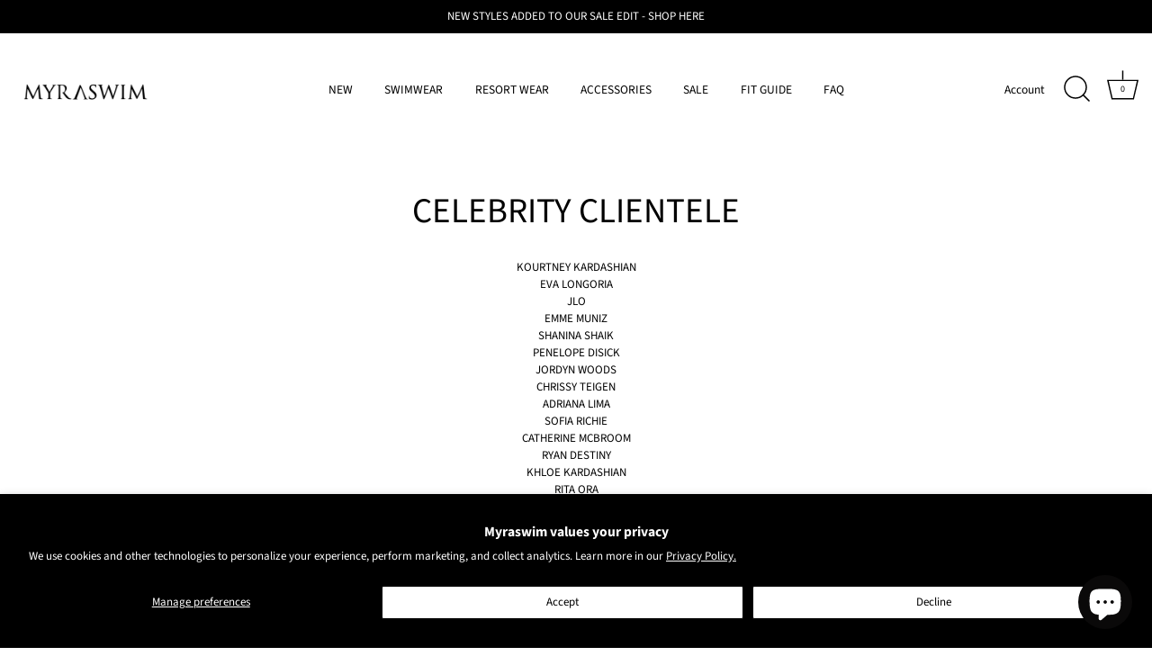

--- FILE ---
content_type: text/javascript
request_url: https://cdn.starapps.studio/apps/vsk/myraswimworldwide/data.js
body_size: 11992
content:
"use strict";"undefined"==typeof window.starapps_data&&(window.starapps_data={}),"undefined"==typeof window.starapps_data.product_groups&&(window.starapps_data.product_groups=[{"id":5427944,"products_preset_id":507481,"collections_swatch":"last_product_image","group_name":"ACE ONE PIECE","option_name":"","collections_preset_id":38880,"display_position":"top","products_swatch":"last_product_image","mobile_products_preset_id":507481,"mobile_products_swatch":"last_product_image","mobile_collections_preset_id":38880,"mobile_collections_swatch":"last_product_image","same_products_preset_for_mobile":true,"same_collections_preset_for_mobile":true,"option_values":[{"id":8145218961580,"option_value":null,"handle":"ace-one-piece-ice","published":true,"swatch_src":null,"swatch_value":null},{"id":8145220731052,"option_value":null,"handle":"ace-one-piece-ivory","published":true,"swatch_src":null,"swatch_value":null},{"id":8145221091500,"option_value":null,"handle":"ace-one-piece-bleu","published":true,"swatch_src":null,"swatch_value":null}]},{"id":358872,"products_preset_id":507481,"collections_swatch":"last_product_image","group_name":"AERIN","option_name":"","collections_preset_id":38880,"display_position":"top","products_swatch":"last_product_image","mobile_products_preset_id":507481,"mobile_products_swatch":"last_product_image","mobile_collections_preset_id":38880,"mobile_collections_swatch":"last_product_image","same_products_preset_for_mobile":true,"same_collections_preset_for_mobile":true,"option_values":[{"id":4672621183050,"option_value":"BLACK","handle":"aerin-top-black","published":true,"swatch_src":"No","swatch_value":null}]},{"id":358882,"products_preset_id":507481,"collections_swatch":"last_product_image","group_name":"ALOE","option_name":"","collections_preset_id":38880,"display_position":"top","products_swatch":"last_product_image","mobile_products_preset_id":507481,"mobile_products_swatch":"last_product_image","mobile_collections_preset_id":38880,"mobile_collections_swatch":"last_product_image","same_products_preset_for_mobile":true,"same_collections_preset_for_mobile":true,"option_values":[{"id":4672621576266,"option_value":null,"handle":"the-aloe-vanilla","published":true,"swatch_src":"No","swatch_value":null},{"id":7453409738924,"option_value":null,"handle":"aloe-one-piece-chocolate","published":true,"swatch_src":"No","swatch_value":null},{"id":7453415014572,"option_value":null,"handle":"aloe-one-piece-black","published":true,"swatch_src":"No","swatch_value":null},{"id":7680995229868,"option_value":null,"handle":"copy-of-aloe-one-piece-oxford","published":true,"swatch_src":null,"swatch_value":null},{"id":7708186869932,"option_value":null,"handle":"aloe-one-piece-ivory","published":true,"swatch_src":null,"swatch_value":null}]},{"id":358883,"products_preset_id":507481,"collections_swatch":"last_product_image","group_name":"ALONZO","option_name":"SHADES","collections_preset_id":38880,"display_position":"top","products_swatch":"last_product_image","mobile_products_preset_id":507481,"mobile_products_swatch":"last_product_image","mobile_collections_preset_id":38880,"mobile_collections_swatch":"last_product_image","same_products_preset_for_mobile":true,"same_collections_preset_for_mobile":true,"option_values":[{"id":4672622100554,"option_value":null,"handle":"alonzo-top-black","published":true,"swatch_src":"No","swatch_value":null},{"id":7781661147308,"option_value":null,"handle":"alonzo-top-oak","published":true,"swatch_src":null,"swatch_value":null}]},{"id":358890,"products_preset_id":507481,"collections_swatch":"last_product_image","group_name":"AMAL","option_name":"SHADES","collections_preset_id":38880,"display_position":"top","products_swatch":"last_product_image","mobile_products_preset_id":507481,"mobile_products_swatch":"last_product_image","mobile_collections_preset_id":38880,"mobile_collections_swatch":"last_product_image","same_products_preset_for_mobile":true,"same_collections_preset_for_mobile":true,"option_values":[{"id":7169908932780,"option_value":null,"handle":"amal-one-piece-cairo","published":true,"swatch_src":"No","swatch_value":null},{"id":7169908965548,"option_value":null,"handle":"amal-one-piece-chocolate","published":true,"swatch_src":"No","swatch_value":null},{"id":7781419581612,"option_value":null,"handle":"amal-one-piece-black","published":true,"swatch_src":null,"swatch_value":null},{"id":7781421252780,"option_value":null,"handle":"amal-one-piece-vanilla","published":true,"swatch_src":null,"swatch_value":null},{"id":8120794185900,"option_value":null,"handle":"amal-one-piece-ivory","published":true,"swatch_src":null,"swatch_value":null},{"id":8144281272492,"option_value":null,"handle":"amal-one-piece-ink","published":true,"swatch_src":null,"swatch_value":null}]},{"id":6499821,"products_preset_id":507481,"collections_swatch":"last_product_image","group_name":"AMIR PANT","option_name":"SHADES","collections_preset_id":38880,"display_position":"top","products_swatch":"last_product_image","mobile_products_preset_id":507481,"mobile_products_swatch":"last_product_image","mobile_collections_preset_id":38880,"mobile_collections_swatch":"last_product_image","same_products_preset_for_mobile":true,"same_collections_preset_for_mobile":true,"option_values":[{"id":8277231435948,"option_value":null,"handle":"amir-pant-black","published":true,"swatch_src":null,"swatch_value":null},{"id":8277231632556,"option_value":null,"handle":"amir-pant-chocolate","published":true,"swatch_src":null,"swatch_value":null}]},{"id":358892,"products_preset_id":507481,"collections_swatch":"last_product_image","group_name":"AMITH","option_name":"SHADES","collections_preset_id":38880,"display_position":"top","products_swatch":"last_product_image","mobile_products_preset_id":507481,"mobile_products_swatch":"last_product_image","mobile_collections_preset_id":38880,"mobile_collections_swatch":"last_product_image","same_products_preset_for_mobile":true,"same_collections_preset_for_mobile":true,"option_values":[{"id":7169910702252,"option_value":null,"handle":"amith-one-piece-chocolate","published":true,"swatch_src":"No","swatch_value":null},{"id":7169910735020,"option_value":null,"handle":"amith-one-piece-black","published":true,"swatch_src":"No","swatch_value":null}]},{"id":3891578,"products_preset_id":507481,"collections_swatch":"last_product_image","group_name":"APOLLO SHORT","option_name":"","collections_preset_id":38880,"display_position":"top","products_swatch":"last_product_image","mobile_products_preset_id":507481,"mobile_products_swatch":"last_product_image","mobile_collections_preset_id":38880,"mobile_collections_swatch":"last_product_image","same_products_preset_for_mobile":true,"same_collections_preset_for_mobile":true,"option_values":[{"id":4672622297162,"option_value":null,"handle":"the-apollo-black","published":true,"swatch_src":null,"swatch_value":null},{"id":4672622526538,"option_value":null,"handle":"the-apollo-vanilla","published":true,"swatch_src":null,"swatch_value":null},{"id":7682890236076,"option_value":null,"handle":"apollo-short-ivory","published":true,"swatch_src":null,"swatch_value":null},{"id":7682893906092,"option_value":null,"handle":"copy-of-apollo-short-cairo","published":true,"swatch_src":null,"swatch_value":null}]},{"id":358894,"products_preset_id":507481,"collections_swatch":"last_product_image","group_name":"ARIES","option_name":"SHADES","collections_preset_id":38880,"display_position":"top","products_swatch":"last_product_image","mobile_products_preset_id":507481,"mobile_products_swatch":"last_product_image","mobile_collections_preset_id":38880,"mobile_collections_swatch":"last_product_image","same_products_preset_for_mobile":true,"same_collections_preset_for_mobile":true,"option_values":[{"id":7169906868396,"option_value":null,"handle":"aries-top-ivory","published":true,"swatch_src":"No","swatch_value":null},{"id":7169906966700,"option_value":null,"handle":"aries-top-chocolate","published":true,"swatch_src":"No","swatch_value":null},{"id":7169907392684,"option_value":null,"handle":"aries-top-black","published":true,"swatch_src":"No","swatch_value":null},{"id":7453418782892,"option_value":null,"handle":"aries-top-cedar","published":true,"swatch_src":"No","swatch_value":null},{"id":7453419634860,"option_value":null,"handle":"aries-top-vanilla","published":true,"swatch_src":"No","swatch_value":null}]},{"id":359716,"products_preset_id":507481,"collections_swatch":"last_product_image","group_name":"ASHER","option_name":"SHADES","collections_preset_id":38880,"display_position":"top","products_swatch":"last_product_image","mobile_products_preset_id":507481,"mobile_products_swatch":"last_product_image","mobile_collections_preset_id":38880,"mobile_collections_swatch":"last_product_image","same_products_preset_for_mobile":true,"same_collections_preset_for_mobile":true,"option_values":[{"id":7169907949740,"option_value":null,"handle":"asher-top-black","published":true,"swatch_src":"No","swatch_value":null},{"id":7680996606124,"option_value":null,"handle":"copy-of-asher-top-oxford","published":true,"swatch_src":null,"swatch_value":null},{"id":8116035911852,"option_value":null,"handle":"asher-top-vanilla","published":true,"swatch_src":null,"swatch_value":null},{"id":8116035944620,"option_value":null,"handle":"asher-top-chocolate","published":true,"swatch_src":null,"swatch_value":null},{"id":8116036075692,"option_value":null,"handle":"asher-top-ivory","published":true,"swatch_src":null,"swatch_value":null},{"id":8116036141228,"option_value":null,"handle":"asher-top-cedar","published":true,"swatch_src":null,"swatch_value":null},{"id":8144261316780,"option_value":null,"handle":"asher-top-olive","published":true,"swatch_src":null,"swatch_value":null}]},{"id":359719,"products_preset_id":507481,"collections_swatch":"last_product_image","group_name":"ASIAH","option_name":"SHADES","collections_preset_id":38880,"display_position":"top","products_swatch":"last_product_image","mobile_products_preset_id":507481,"mobile_products_swatch":"last_product_image","mobile_collections_preset_id":38880,"mobile_collections_swatch":"last_product_image","same_products_preset_for_mobile":true,"same_collections_preset_for_mobile":true,"option_values":[{"id":4672623214666,"option_value":null,"handle":"asiah-one-piece-black","published":true,"swatch_src":"No","swatch_value":null},{"id":4672623345738,"option_value":null,"handle":"asiah-one-piece-chocolate","published":true,"swatch_src":"No","swatch_value":null}]},{"id":359720,"products_preset_id":507481,"collections_swatch":"last_product_image","group_name":"ATLAS","option_name":"SHADES","collections_preset_id":38880,"display_position":"top","products_swatch":"last_product_image","mobile_products_preset_id":507481,"mobile_products_swatch":"last_product_image","mobile_collections_preset_id":38880,"mobile_collections_swatch":"last_product_image","same_products_preset_for_mobile":true,"same_collections_preset_for_mobile":true,"option_values":[{"id":7169909588140,"option_value":null,"handle":"atlas-one-piece-ivory","published":true,"swatch_src":"No","swatch_value":null},{"id":7169909751980,"option_value":null,"handle":"atlas-one-piece-black","published":true,"swatch_src":"No","swatch_value":null},{"id":7376849207468,"option_value":null,"handle":"atlas-one-piece-chocolate","published":true,"swatch_src":"No","swatch_value":null},{"id":7376849797292,"option_value":null,"handle":"atlas-one-piece-graphite","published":true,"swatch_src":"No","swatch_value":null}]},{"id":3891570,"products_preset_id":507481,"collections_swatch":"last_product_image","group_name":"AVA DRESS","option_name":"","collections_preset_id":38880,"display_position":"top","products_swatch":"last_product_image","mobile_products_preset_id":507481,"mobile_products_swatch":"last_product_image","mobile_collections_preset_id":38880,"mobile_collections_swatch":"last_product_image","same_products_preset_for_mobile":true,"same_collections_preset_for_mobile":true,"option_values":[{"id":7681343553708,"option_value":null,"handle":"ava-dress-chocolate","published":true,"swatch_src":null,"swatch_value":null}]},{"id":4080799,"products_preset_id":507481,"collections_swatch":"last_product_image","group_name":"AXEL","option_name":"","collections_preset_id":38880,"display_position":"top","products_swatch":"last_product_image","mobile_products_preset_id":507481,"mobile_products_swatch":"last_product_image","mobile_collections_preset_id":38880,"mobile_collections_swatch":"last_product_image","same_products_preset_for_mobile":true,"same_collections_preset_for_mobile":true,"option_values":[{"id":7782429753516,"option_value":null,"handle":"axel-one-piece-black","published":true,"swatch_src":null,"swatch_value":null},{"id":7782430343340,"option_value":null,"handle":"axel-one-piece-cedar","published":true,"swatch_src":null,"swatch_value":null}]},{"id":359744,"products_preset_id":38876,"collections_swatch":"last_product_image","group_name":"BEACH TOTE - LARGE","option_name":"SHADES","collections_preset_id":38880,"display_position":"top","products_swatch":"last_product_image","mobile_products_preset_id":38876,"mobile_products_swatch":"last_product_image","mobile_collections_preset_id":38880,"mobile_collections_swatch":"last_product_image","same_products_preset_for_mobile":true,"same_collections_preset_for_mobile":true,"option_values":[{"id":4777546874954,"option_value":null,"handle":"natural-jute-beach-tote-large","published":true,"swatch_src":"No","swatch_value":null},{"id":4777594159178,"option_value":null,"handle":"black-jute-beach-tote","published":true,"swatch_src":"No","swatch_value":null}]},{"id":359745,"products_preset_id":38876,"collections_swatch":"last_product_image","group_name":"BEACH TOTE - SMALL","option_name":"SHADES","collections_preset_id":38880,"display_position":"top","products_swatch":"last_product_image","mobile_products_preset_id":38876,"mobile_products_swatch":"last_product_image","mobile_collections_preset_id":38880,"mobile_collections_swatch":"last_product_image","same_products_preset_for_mobile":true,"same_collections_preset_for_mobile":true,"option_values":[{"id":4777443655754,"option_value":null,"handle":"natural-jute-beach-tote-small","published":true,"swatch_src":"No","swatch_value":null},{"id":4777501491274,"option_value":null,"handle":"black-jute-beach-tote-small","published":true,"swatch_src":"No","swatch_value":null}]},{"id":3891569,"products_preset_id":507481,"collections_swatch":"last_product_image","group_name":"BEAU DRESS","option_name":"","collections_preset_id":38880,"display_position":"top","products_swatch":"last_product_image","mobile_products_preset_id":507481,"mobile_products_swatch":"last_product_image","mobile_collections_preset_id":38880,"mobile_collections_swatch":"last_product_image","same_products_preset_for_mobile":true,"same_collections_preset_for_mobile":true,"option_values":[{"id":7681338966188,"option_value":null,"handle":"beau-dress-cairo","published":true,"swatch_src":null,"swatch_value":null},{"id":7681338835116,"option_value":null,"handle":"beau-dress-black","published":true,"swatch_src":null,"swatch_value":null}]},{"id":3891573,"products_preset_id":507481,"collections_swatch":"last_product_image","group_name":"BLAIR MAXI SKIRT","option_name":"","collections_preset_id":38880,"display_position":"top","products_swatch":"last_product_image","mobile_products_preset_id":507481,"mobile_products_swatch":"last_product_image","mobile_collections_preset_id":38880,"mobile_collections_swatch":"last_product_image","same_products_preset_for_mobile":true,"same_collections_preset_for_mobile":true,"option_values":[{"id":7681378844844,"option_value":null,"handle":"blair-maxi-skirt-black","published":true,"swatch_src":null,"swatch_value":null},{"id":7681378681004,"option_value":null,"handle":"blair-maxi-skirt-chocolate","published":true,"swatch_src":null,"swatch_value":null}]},{"id":4080800,"products_preset_id":507481,"collections_swatch":"last_product_image","group_name":"BLAZE","option_name":"","collections_preset_id":38880,"display_position":"top","products_swatch":"last_product_image","mobile_products_preset_id":507481,"mobile_products_swatch":"last_product_image","mobile_collections_preset_id":38880,"mobile_collections_swatch":"last_product_image","same_products_preset_for_mobile":true,"same_collections_preset_for_mobile":true,"option_values":[{"id":7782378668204,"option_value":null,"handle":"blaze-top-black","published":true,"swatch_src":null,"swatch_value":null},{"id":7782379356332,"option_value":null,"handle":"blaze-top-vanilla","published":true,"swatch_src":null,"swatch_value":null},{"id":8116027097260,"option_value":null,"handle":"blaze-top-graphite","published":true,"swatch_src":null,"swatch_value":null},{"id":8116027326636,"option_value":null,"handle":"blaze-top-chocolate","published":true,"swatch_src":null,"swatch_value":null},{"id":8305137221804,"option_value":null,"handle":"blaze-top-red","published":true,"swatch_src":null,"swatch_value":null},{"id":8435553829036,"option_value":null,"handle":"blaze-top-oyster","published":false,"swatch_src":null,"swatch_value":null}]},{"id":359722,"products_preset_id":507481,"collections_swatch":"last_product_image","group_name":"BOA","option_name":"SHADES","collections_preset_id":38880,"display_position":"top","products_swatch":"last_product_image","mobile_products_preset_id":507481,"mobile_products_swatch":"last_product_image","mobile_collections_preset_id":38880,"mobile_collections_swatch":"last_product_image","same_products_preset_for_mobile":true,"same_collections_preset_for_mobile":true,"option_values":[{"id":4672624656458,"option_value":null,"handle":"the-boa-black","published":true,"swatch_src":"No","swatch_value":null},{"id":4672625246282,"option_value":null,"handle":"the-boa-vanilla","published":true,"swatch_src":"No","swatch_value":null}]},{"id":359723,"products_preset_id":507481,"collections_swatch":"last_product_image","group_name":"BORNE","option_name":"SHADES","collections_preset_id":38880,"display_position":"top","products_swatch":"last_product_image","mobile_products_preset_id":507481,"mobile_products_swatch":"last_product_image","mobile_collections_preset_id":38880,"mobile_collections_swatch":"last_product_image","same_products_preset_for_mobile":true,"same_collections_preset_for_mobile":true,"option_values":[{"id":4672625311818,"option_value":null,"handle":"the-borne-black","published":true,"swatch_src":"No","swatch_value":null},{"id":4672625639498,"option_value":null,"handle":"the-borne-vanilla","published":true,"swatch_src":"No","swatch_value":null},{"id":7376847241388,"option_value":null,"handle":"borne-one-piece-ivory","published":true,"swatch_src":"No","swatch_value":null},{"id":7638761767084,"option_value":null,"handle":"borne-one-piece-chocolate","published":true,"swatch_src":"No","swatch_value":null},{"id":7638827008172,"option_value":null,"handle":"borne-one-piece-graphite","published":true,"swatch_src":"No","swatch_value":null}]},{"id":5427938,"products_preset_id":507481,"collections_swatch":"last_product_image","group_name":"BOSTON TOP","option_name":"SHADES","collections_preset_id":38880,"display_position":"top","products_swatch":"last_product_image","mobile_products_preset_id":507481,"mobile_products_swatch":"last_product_image","mobile_collections_preset_id":38880,"mobile_collections_swatch":"last_product_image","same_products_preset_for_mobile":true,"same_collections_preset_for_mobile":true,"option_values":[{"id":8146576113836,"option_value":null,"handle":"boston-top-bleu","published":true,"swatch_src":null,"swatch_value":null},{"id":8146577555628,"option_value":null,"handle":"boston-top-vanilla","published":true,"swatch_src":null,"swatch_value":null},{"id":8146579095724,"option_value":null,"handle":"boston-top-chocolate","published":true,"swatch_src":null,"swatch_value":null}]},{"id":359724,"products_preset_id":507481,"collections_swatch":"last_product_image","group_name":"BRACKEN","option_name":"SHADES","collections_preset_id":38880,"display_position":"top","products_swatch":"last_product_image","mobile_products_preset_id":507481,"mobile_products_swatch":"last_product_image","mobile_collections_preset_id":38880,"mobile_collections_swatch":"last_product_image","same_products_preset_for_mobile":true,"same_collections_preset_for_mobile":true,"option_values":[{"id":4672625868874,"option_value":null,"handle":"bracken-one-piece-black","published":true,"swatch_src":"No","swatch_value":null}]},{"id":979290,"products_preset_id":507481,"collections_swatch":"last_product_image","group_name":"BRAX","option_name":"SHADES","collections_preset_id":38880,"display_position":"top","products_swatch":"last_product_image","mobile_products_preset_id":507481,"mobile_products_swatch":"last_product_image","mobile_collections_preset_id":38880,"mobile_collections_swatch":"last_product_image","same_products_preset_for_mobile":true,"same_collections_preset_for_mobile":true,"option_values":[{"id":4672626982986,"option_value":null,"handle":"brax-one-piece-black","published":true,"swatch_src":"No","swatch_value":null},{"id":7453406232748,"option_value":null,"handle":"brax-one-piece-chocolate","published":true,"swatch_src":"No","swatch_value":null}]},{"id":5427928,"products_preset_id":507481,"collections_swatch":"last_product_image","group_name":"BROCK TOP","option_name":"SHADES","collections_preset_id":38880,"display_position":"top","products_swatch":"last_product_image","mobile_products_preset_id":507481,"mobile_products_swatch":"last_product_image","mobile_collections_preset_id":38880,"mobile_collections_swatch":"last_product_image","same_products_preset_for_mobile":true,"same_collections_preset_for_mobile":true,"option_values":[{"id":8146621038764,"option_value":null,"handle":"brock-top-chocolate","published":true,"swatch_src":null,"swatch_value":null},{"id":8146622120108,"option_value":null,"handle":"brock-top-ivory","published":true,"swatch_src":null,"swatch_value":null}]},{"id":4080801,"products_preset_id":507481,"collections_swatch":"last_product_image","group_name":"CARTIA","option_name":"SHADES","collections_preset_id":38880,"display_position":"top","products_swatch":"last_product_image","mobile_products_preset_id":507481,"mobile_products_swatch":"last_product_image","mobile_collections_preset_id":38880,"mobile_collections_swatch":"last_product_image","same_products_preset_for_mobile":true,"same_collections_preset_for_mobile":true,"option_values":[{"id":7782377029804,"option_value":null,"handle":"cartia-top-oak","published":true,"swatch_src":null,"swatch_value":null},{"id":7782377849004,"option_value":null,"handle":"cartia-top-vanilla","published":true,"swatch_src":null,"swatch_value":null},{"id":7782378340524,"option_value":null,"handle":"cartia-top-oyster","published":true,"swatch_src":null,"swatch_value":null},{"id":8144278716588,"option_value":null,"handle":"cartia-top-ink","published":true,"swatch_src":null,"swatch_value":null},{"id":8305145708716,"option_value":null,"handle":"cartia-top-lemon","published":true,"swatch_src":null,"swatch_value":null},{"id":8435556679852,"option_value":null,"handle":"cartia-top-black","published":true,"swatch_src":null,"swatch_value":null}]},{"id":1157866,"products_preset_id":507481,"collections_swatch":"last_product_image","group_name":"CASS","option_name":"SHADE","collections_preset_id":38880,"display_position":"top","products_swatch":"last_product_image","mobile_products_preset_id":507481,"mobile_products_swatch":"last_product_image","mobile_collections_preset_id":38880,"mobile_collections_swatch":"last_product_image","same_products_preset_for_mobile":true,"same_collections_preset_for_mobile":true,"option_values":[{"id":7557445976236,"option_value":null,"handle":"cass-onepiece-chocolate","published":true,"swatch_src":"No","swatch_value":null},{"id":7557446140076,"option_value":null,"handle":"cass-onepiece-black","published":true,"swatch_src":"No","swatch_value":null},{"id":7557446172844,"option_value":null,"handle":"cass-onepiece-ivory","published":true,"swatch_src":"No","swatch_value":null}]},{"id":359725,"products_preset_id":507481,"collections_swatch":"last_product_image","group_name":"CELINE","option_name":"SHADES","collections_preset_id":38880,"display_position":"top","products_swatch":"last_product_image","mobile_products_preset_id":507481,"mobile_products_swatch":"last_product_image","mobile_collections_preset_id":38880,"mobile_collections_swatch":"last_product_image","same_products_preset_for_mobile":true,"same_collections_preset_for_mobile":true,"option_values":[{"id":4672627376202,"option_value":null,"handle":"celine-one-piece-black","published":true,"swatch_src":"No","swatch_value":null},{"id":7680996081836,"option_value":null,"handle":"copy-of-celine-one-piece-oxford","published":true,"swatch_src":null,"swatch_value":null}]},{"id":359726,"products_preset_id":507481,"collections_swatch":"last_product_image","group_name":"CHASE","option_name":"SHADES","collections_preset_id":38880,"display_position":"top","products_swatch":"last_product_image","mobile_products_preset_id":507481,"mobile_products_swatch":"last_product_image","mobile_collections_preset_id":38880,"mobile_collections_swatch":"last_product_image","same_products_preset_for_mobile":true,"same_collections_preset_for_mobile":true,"option_values":[{"id":7169905688748,"option_value":null,"handle":"chase-top-ivory","published":true,"swatch_src":"No","swatch_value":null},{"id":7169905787052,"option_value":null,"handle":"chase-top-black","published":true,"swatch_src":"No","swatch_value":null},{"id":7681008926892,"option_value":null,"handle":"copy-of-chase-top-oxford","published":true,"swatch_src":null,"swatch_value":null},{"id":7781670748332,"option_value":null,"handle":"chase-top-oak","published":true,"swatch_src":null,"swatch_value":null}]},{"id":359727,"products_preset_id":507481,"collections_swatch":"last_product_image","group_name":"CINDY","option_name":"SHADES","collections_preset_id":38880,"display_position":"top","products_swatch":"last_product_image","mobile_products_preset_id":507481,"mobile_products_swatch":"last_product_image","mobile_collections_preset_id":38880,"mobile_collections_swatch":"last_product_image","same_products_preset_for_mobile":true,"same_collections_preset_for_mobile":true,"option_values":[{"id":4672627507274,"option_value":null,"handle":"cindy-bottoms-black","published":true,"swatch_src":"No","swatch_value":null},{"id":4672627802186,"option_value":null,"handle":"cindy-bottoms-chocolate","published":true,"swatch_src":"No","swatch_value":null},{"id":4672628293706,"option_value":null,"handle":"cindy-bottoms-vanilla","published":true,"swatch_src":"No","swatch_value":null},{"id":7169891696812,"option_value":null,"handle":"cindy-bottom-cairo","published":true,"swatch_src":"No","swatch_value":null},{"id":7708227272876,"option_value":null,"handle":"cindy-bottom-oyster","published":true,"swatch_src":null,"swatch_value":null},{"id":7681022558380,"option_value":null,"handle":"copy-of-cindy-bottom-oxford","published":true,"swatch_src":null,"swatch_value":null},{"id":8144262103212,"option_value":null,"handle":"cindy-bottom-ink","published":true,"swatch_src":null,"swatch_value":null},{"id":8305146757292,"option_value":null,"handle":"cindy-bottom-lemon","published":true,"swatch_src":null,"swatch_value":null}]},{"id":6499820,"products_preset_id":507481,"collections_swatch":"last_product_image","group_name":"CONNOR PANT","option_name":"SHADES","collections_preset_id":38880,"display_position":"top","products_swatch":"last_product_image","mobile_products_preset_id":507481,"mobile_products_swatch":"last_product_image","mobile_collections_preset_id":38880,"mobile_collections_swatch":"last_product_image","same_products_preset_for_mobile":true,"same_collections_preset_for_mobile":true,"option_values":[{"id":8277231075500,"option_value":null,"handle":"connor-pant-black","published":true,"swatch_src":null,"swatch_value":null},{"id":8277231239340,"option_value":null,"handle":"connor-pant-vanilla","published":true,"swatch_src":null,"swatch_value":null}]},{"id":4080802,"products_preset_id":507481,"collections_swatch":"last_product_image","group_name":"COSTA","option_name":"","collections_preset_id":38880,"display_position":"top","products_swatch":"last_product_image","mobile_products_preset_id":507481,"mobile_products_swatch":"last_product_image","mobile_collections_preset_id":38880,"mobile_collections_swatch":"last_product_image","same_products_preset_for_mobile":true,"same_collections_preset_for_mobile":true,"option_values":[{"id":7782423822508,"option_value":null,"handle":"costa-bottom-black","published":true,"swatch_src":null,"swatch_value":null},{"id":7782424182956,"option_value":null,"handle":"costa-bottom-ivory","published":true,"swatch_src":null,"swatch_value":null}]},{"id":3891576,"products_preset_id":507481,"collections_swatch":"last_product_image","group_name":"CRUZ SHIRT","option_name":"","collections_preset_id":38880,"display_position":"top","products_swatch":"last_product_image","mobile_products_preset_id":507481,"mobile_products_swatch":"last_product_image","mobile_collections_preset_id":38880,"mobile_collections_swatch":"last_product_image","same_products_preset_for_mobile":true,"same_collections_preset_for_mobile":true,"option_values":[{"id":7169881833644,"option_value":null,"handle":"cruz-shirt-vanilla","published":true,"swatch_src":null,"swatch_value":null},{"id":7169881931948,"option_value":null,"handle":"cruz-shirt-ivory","published":true,"swatch_src":null,"swatch_value":null},{"id":7169882194092,"option_value":null,"handle":"cruz-shirt-black","published":true,"swatch_src":null,"swatch_value":null}]},{"id":3891574,"products_preset_id":507481,"collections_swatch":"last_product_image","group_name":"DALTON PANT","option_name":"SHADES","collections_preset_id":38880,"display_position":"top","products_swatch":"last_product_image","mobile_products_preset_id":507481,"mobile_products_swatch":"last_product_image","mobile_collections_preset_id":38880,"mobile_collections_swatch":"last_product_image","same_products_preset_for_mobile":true,"same_collections_preset_for_mobile":true,"option_values":[{"id":4672628588618,"option_value":null,"handle":"the-dalton-vanilla","published":true,"swatch_src":null,"swatch_value":null},{"id":4672628424778,"option_value":null,"handle":"the-malik-vanilla","published":true,"swatch_src":null,"swatch_value":null},{"id":7681384153260,"option_value":null,"handle":"dalton-pant-cairo","published":true,"swatch_src":null,"swatch_value":null},{"id":7773436444844,"option_value":null,"handle":"dalton-pant-ivory","published":true,"swatch_src":null,"swatch_value":null},{"id":8271107948716,"option_value":null,"handle":"dalton-pant-chocolate-1","published":true,"swatch_src":null,"swatch_value":null}]},{"id":359732,"products_preset_id":507481,"collections_swatch":"last_product_image","group_name":"DARIA","option_name":"SHADES","collections_preset_id":38880,"display_position":"top","products_swatch":"last_product_image","mobile_products_preset_id":507481,"mobile_products_swatch":"last_product_image","mobile_collections_preset_id":38880,"mobile_collections_swatch":"last_product_image","same_products_preset_for_mobile":true,"same_collections_preset_for_mobile":true,"option_values":[{"id":4672629080138,"option_value":null,"handle":"daria-top-chocolate","published":true,"swatch_src":"No","swatch_value":null},{"id":4672628949066,"option_value":null,"handle":"daria-top","published":true,"swatch_src":"No","swatch_value":null},{"id":4672629440586,"option_value":null,"handle":"the-daria-graphite","published":true,"swatch_src":"No","swatch_value":null},{"id":4672629669962,"option_value":null,"handle":"daria-top-vanilla","published":true,"swatch_src":"No","swatch_value":null}]},{"id":358865,"products_preset_id":507481,"collections_swatch":"last_product_image","group_name":"DAVIS","option_name":"SHADES","collections_preset_id":38880,"display_position":"top","products_swatch":"last_product_image","mobile_products_preset_id":507481,"mobile_products_swatch":"last_product_image","mobile_collections_preset_id":38880,"mobile_collections_swatch":"last_product_image","same_products_preset_for_mobile":true,"same_collections_preset_for_mobile":true,"option_values":[{"id":4672630030410,"option_value":null,"handle":"davis-one-piece-black","published":true,"swatch_src":"No","swatch_value":null},{"id":4672630227018,"option_value":null,"handle":"the-davis-vanilla","published":true,"swatch_src":"No","swatch_value":null},{"id":6255698968748,"option_value":null,"handle":"davis-one-piece-oyster","published":true,"swatch_src":"No","swatch_value":null}]},{"id":4080803,"products_preset_id":507481,"collections_swatch":"last_product_image","group_name":"DESI","option_name":"","collections_preset_id":38880,"display_position":"top","products_swatch":"last_product_image","mobile_products_preset_id":507481,"mobile_products_swatch":"last_product_image","mobile_collections_preset_id":38880,"mobile_collections_swatch":"last_product_image","same_products_preset_for_mobile":true,"same_collections_preset_for_mobile":true,"option_values":[{"id":7782417203372,"option_value":null,"handle":"desi-top-ivory","published":true,"swatch_src":null,"swatch_value":null},{"id":8116024672428,"option_value":null,"handle":"desi-top-black","published":true,"swatch_src":null,"swatch_value":null},{"id":8116024737964,"option_value":null,"handle":"desi-top-chocolate","published":true,"swatch_src":null,"swatch_value":null},{"id":8116024836268,"option_value":null,"handle":"desi-top-army","published":true,"swatch_src":null,"swatch_value":null},{"id":8144261415084,"option_value":null,"handle":"desi-top-pinot","published":true,"swatch_src":null,"swatch_value":null},{"id":8305148690604,"option_value":null,"handle":"desi-top-lemon","published":true,"swatch_src":null,"swatch_value":null},{"id":8435554320556,"option_value":null,"handle":"desi-top-bleu","published":true,"swatch_src":null,"swatch_value":null}]},{"id":5427945,"products_preset_id":507481,"collections_swatch":"last_product_image","group_name":"DEUS BOTTOM","option_name":"","collections_preset_id":38880,"display_position":"top","products_swatch":"last_product_image","mobile_products_preset_id":507481,"mobile_products_swatch":"last_product_image","mobile_collections_preset_id":38880,"mobile_collections_swatch":"last_product_image","same_products_preset_for_mobile":true,"same_collections_preset_for_mobile":true,"option_values":[{"id":8145135960236,"option_value":null,"handle":"deus-bottom-black","published":true,"swatch_src":null,"swatch_value":null},{"id":8145137828012,"option_value":null,"handle":"deus-bottom-chocolate","published":true,"swatch_src":null,"swatch_value":null},{"id":8145210605740,"option_value":null,"handle":"deus-bottom-ice","published":true,"swatch_src":null,"swatch_value":null},{"id":8145218470060,"option_value":null,"handle":"deus-bottom-bleu","published":true,"swatch_src":null,"swatch_value":null}]},{"id":359733,"products_preset_id":507481,"collections_swatch":"last_product_image","group_name":"DEXTER","option_name":"","collections_preset_id":38880,"display_position":"top","products_swatch":"last_product_image","mobile_products_preset_id":507481,"mobile_products_swatch":"last_product_image","mobile_collections_preset_id":38880,"mobile_collections_swatch":"last_product_image","same_products_preset_for_mobile":true,"same_collections_preset_for_mobile":true,"option_values":[{"id":4672630325322,"option_value":null,"handle":"the-dexter-army","published":true,"swatch_src":"No","swatch_value":null},{"id":4672630587466,"option_value":null,"handle":"the-dexter-black","published":true,"swatch_src":"No","swatch_value":null},{"id":4672631013450,"option_value":null,"handle":"the-dexter-vanilla","published":true,"swatch_src":"No","swatch_value":null},{"id":4756725203018,"option_value":null,"handle":"the-dexter-cedar","published":true,"swatch_src":"No","swatch_value":null},{"id":4784240853066,"option_value":null,"handle":"the-dexter-graphite","published":true,"swatch_src":"No","swatch_value":null},{"id":4784443359306,"option_value":null,"handle":"the-dexter-chocolate","published":true,"swatch_src":"No","swatch_value":null},{"id":7169886879916,"option_value":null,"handle":"dexter-sarong-cairo","published":true,"swatch_src":"No","swatch_value":null},{"id":8115637747884,"option_value":null,"handle":"dexter-sarong-ivory","published":true,"swatch_src":null,"swatch_value":null}]},{"id":359734,"products_preset_id":507481,"collections_swatch":"last_product_image","group_name":"DIAS","option_name":"SHADES","collections_preset_id":38880,"display_position":"top","products_swatch":"last_product_image","mobile_products_preset_id":507481,"mobile_products_swatch":"last_product_image","mobile_collections_preset_id":38880,"mobile_collections_swatch":"last_product_image","same_products_preset_for_mobile":true,"same_collections_preset_for_mobile":true,"option_values":[{"id":4672631144522,"option_value":null,"handle":"the-dias-black","published":true,"swatch_src":"No","swatch_value":null},{"id":4672631242826,"option_value":null,"handle":"the-dias-graphite","published":true,"swatch_src":"No","swatch_value":null}]},{"id":359735,"products_preset_id":507481,"collections_swatch":"last_product_image","group_name":"DIEGO","option_name":"SHADES","collections_preset_id":38880,"display_position":"top","products_swatch":"last_product_image","mobile_products_preset_id":507481,"mobile_products_swatch":"last_product_image","mobile_collections_preset_id":38880,"mobile_collections_swatch":"last_product_image","same_products_preset_for_mobile":true,"same_collections_preset_for_mobile":true,"option_values":[{"id":4672631439434,"option_value":null,"handle":"diego-top-black","published":true,"swatch_src":"No","swatch_value":null},{"id":4672631832650,"option_value":null,"handle":"diego-top-chocolate","published":true,"swatch_src":"No","swatch_value":null},{"id":4672632193098,"option_value":null,"handle":"diego-top-vanilla","published":true,"swatch_src":"No","swatch_value":null},{"id":7169891598508,"option_value":null,"handle":"diego-top-cairo","published":true,"swatch_src":"No","swatch_value":null}]},{"id":5427952,"products_preset_id":507481,"collections_swatch":"last_product_image","group_name":"DION TOP","option_name":"","collections_preset_id":38880,"display_position":"top","products_swatch":"last_product_image","mobile_products_preset_id":507481,"mobile_products_swatch":"last_product_image","mobile_collections_preset_id":38880,"mobile_collections_swatch":"last_product_image","same_products_preset_for_mobile":true,"same_collections_preset_for_mobile":true,"option_values":[{"id":8145114726572,"option_value":null,"handle":"dion-top-black","published":true,"swatch_src":null,"swatch_value":null},{"id":8145114792108,"option_value":null,"handle":"dion-top-cedar","published":true,"swatch_src":null,"swatch_value":null},{"id":8145114857644,"option_value":null,"handle":"dion-top-olive","published":true,"swatch_src":null,"swatch_value":null},{"id":8145127801004,"option_value":null,"handle":"dion-top-ice","published":true,"swatch_src":null,"swatch_value":null},{"id":8435556843692,"option_value":null,"handle":"dion-top-chocolate","published":true,"swatch_src":null,"swatch_value":null},{"id":8435557040300,"option_value":null,"handle":"dion-top-cairo","published":true,"swatch_src":null,"swatch_value":null}]},{"id":6499819,"products_preset_id":507481,"collections_swatch":"last_product_image","group_name":"DRU SHORT","option_name":"SHADES","collections_preset_id":38880,"display_position":"top","products_swatch":"last_product_image","mobile_products_preset_id":507481,"mobile_products_swatch":"last_product_image","mobile_collections_preset_id":38880,"mobile_collections_swatch":"last_product_image","same_products_preset_for_mobile":true,"same_collections_preset_for_mobile":true,"option_values":[{"id":8277230387372,"option_value":null,"handle":"dru-short-vanilla","published":true,"swatch_src":null,"swatch_value":null},{"id":8277230911660,"option_value":null,"handle":"dru-short-bleu","published":true,"swatch_src":null,"swatch_value":null},{"id":8305159864492,"option_value":null,"handle":"dru-short-lemon","published":true,"swatch_src":null,"swatch_value":null}]},{"id":359736,"products_preset_id":507481,"collections_swatch":"last_product_image","group_name":"ELLE","option_name":"SHADES","collections_preset_id":38880,"display_position":"top","products_swatch":"last_product_image","mobile_products_preset_id":507481,"mobile_products_swatch":"last_product_image","mobile_collections_preset_id":38880,"mobile_collections_swatch":"last_product_image","same_products_preset_for_mobile":true,"same_collections_preset_for_mobile":true,"option_values":[{"id":4672634060874,"option_value":null,"handle":"elle-one-piece","published":true,"swatch_src":"No","swatch_value":null},{"id":4672634355786,"option_value":null,"handle":"elle-one-piece-chocolate","published":true,"swatch_src":"No","swatch_value":null},{"id":7169893400748,"option_value":null,"handle":"elle-one-piece-ivory","published":true,"swatch_src":"No","swatch_value":null},{"id":6255700148396,"option_value":null,"handle":"elle-one-piece-cedar","published":true,"swatch_src":null,"swatch_value":null}]},{"id":359737,"products_preset_id":507481,"collections_swatch":"last_product_image","group_name":"ELVI","option_name":"SHADES","collections_preset_id":38880,"display_position":"top","products_swatch":"last_product_image","mobile_products_preset_id":507481,"mobile_products_swatch":"last_product_image","mobile_collections_preset_id":38880,"mobile_collections_swatch":"last_product_image","same_products_preset_for_mobile":true,"same_collections_preset_for_mobile":true,"option_values":[{"id":4681661382730,"option_value":null,"handle":"the-elvi-chocolate","published":true,"swatch_src":"No","swatch_value":null},{"id":4681661546570,"option_value":null,"handle":"the-elvi-vanilla","published":true,"swatch_src":"No","swatch_value":null},{"id":7685894570156,"option_value":null,"handle":"elvi-top-oxford","published":true,"swatch_src":null,"swatch_value":null}]},{"id":359738,"products_preset_id":507481,"collections_swatch":"last_product_image","group_name":"EMARN","option_name":"SHADES","collections_preset_id":38880,"display_position":"top","products_swatch":"last_product_image","mobile_products_preset_id":507481,"mobile_products_swatch":"last_product_image","mobile_collections_preset_id":38880,"mobile_collections_swatch":"last_product_image","same_products_preset_for_mobile":true,"same_collections_preset_for_mobile":true,"option_values":[{"id":7169906311340,"option_value":null,"handle":"emarn-top-black","published":true,"swatch_src":"No","swatch_value":null},{"id":7453397811372,"option_value":null,"handle":"emarn-top-chocolate","published":true,"swatch_src":"No","swatch_value":null},{"id":7453401972908,"option_value":null,"handle":"emarn-top-ivory","published":true,"swatch_src":"No","swatch_value":null}]},{"id":4080804,"products_preset_id":507481,"collections_swatch":"last_product_image","group_name":"ENZO","option_name":"","collections_preset_id":38880,"display_position":"top","products_swatch":"last_product_image","mobile_products_preset_id":507481,"mobile_products_swatch":"last_product_image","mobile_collections_preset_id":38880,"mobile_collections_swatch":"last_product_image","same_products_preset_for_mobile":true,"same_collections_preset_for_mobile":true,"option_values":[{"id":7782380634284,"option_value":null,"handle":"enzo-top-chocolate","published":true,"swatch_src":null,"swatch_value":null},{"id":7782380109996,"option_value":null,"handle":"enzo-top-ivory","published":true,"swatch_src":null,"swatch_value":null},{"id":8017638785196,"option_value":null,"handle":"enzo-top-black","published":true,"swatch_src":null,"swatch_value":null},{"id":8116027556012,"option_value":null,"handle":"enzo-top-cedar","published":true,"swatch_src":null,"swatch_value":null},{"id":8116027785388,"option_value":null,"handle":"enzo-top-army","published":true,"swatch_src":null,"swatch_value":null},{"id":8144261578924,"option_value":null,"handle":"enzo-top-bleu","published":true,"swatch_src":null,"swatch_value":null}]},{"id":1157871,"products_preset_id":507481,"collections_swatch":"last_product_image","group_name":"EZRA","option_name":"SHADE","collections_preset_id":38880,"display_position":"top","products_swatch":"last_product_image","mobile_products_preset_id":507481,"mobile_products_swatch":"last_product_image","mobile_collections_preset_id":38880,"mobile_collections_swatch":"last_product_image","same_products_preset_for_mobile":true,"same_collections_preset_for_mobile":true,"option_values":[{"id":7557445517484,"option_value":null,"handle":"ezra-onepiece-chocolate","published":true,"swatch_src":"No","swatch_value":null},{"id":7557445714092,"option_value":null,"handle":"ezra-onepiece-black","published":true,"swatch_src":"No","swatch_value":null}]},{"id":359740,"products_preset_id":507481,"collections_swatch":"last_product_image","group_name":"FARRAH","option_name":"SHADES","collections_preset_id":38880,"display_position":"top","products_swatch":"last_product_image","mobile_products_preset_id":507481,"mobile_products_swatch":"last_product_image","mobile_collections_preset_id":38880,"mobile_collections_swatch":"last_product_image","same_products_preset_for_mobile":true,"same_collections_preset_for_mobile":true,"option_values":[{"id":4672637435978,"option_value":null,"handle":"farrah-one-piece","published":true,"swatch_src":"No","swatch_value":null},{"id":4672637730890,"option_value":null,"handle":"farrah-one-piece-chocolate","published":true,"swatch_src":"No","swatch_value":null}]},{"id":359742,"products_preset_id":507481,"collections_swatch":"last_product_image","group_name":"FINN","option_name":"SHADES","collections_preset_id":38880,"display_position":"top","products_swatch":"last_product_image","mobile_products_preset_id":507481,"mobile_products_swatch":"last_product_image","mobile_collections_preset_id":38880,"mobile_collections_swatch":"last_product_image","same_products_preset_for_mobile":true,"same_collections_preset_for_mobile":true,"option_values":[{"id":4672638943306,"option_value":null,"handle":"the-finn-black","published":true,"swatch_src":"No","swatch_value":null}]},{"id":359743,"products_preset_id":507481,"collections_swatch":"last_product_image","group_name":"FLINT","option_name":"SHADES","collections_preset_id":38880,"display_position":"top","products_swatch":"last_product_image","mobile_products_preset_id":507481,"mobile_products_swatch":"last_product_image","mobile_collections_preset_id":38880,"mobile_collections_swatch":"last_product_image","same_products_preset_for_mobile":true,"same_collections_preset_for_mobile":true,"option_values":[{"id":4672640024650,"option_value":null,"handle":"flint-one-piece-black","published":true,"swatch_src":"No","swatch_value":null},{"id":7169900642476,"option_value":null,"handle":"flint-one-piece-ivory","published":true,"swatch_src":"No","swatch_value":null}]},{"id":359746,"products_preset_id":507481,"collections_swatch":"last_product_image","group_name":"FORD","option_name":"SHADES","collections_preset_id":38880,"display_position":"top","products_swatch":"last_product_image","mobile_products_preset_id":507481,"mobile_products_swatch":"last_product_image","mobile_collections_preset_id":38880,"mobile_collections_swatch":"last_product_image","same_products_preset_for_mobile":true,"same_collections_preset_for_mobile":true,"option_values":[{"id":4672640254026,"option_value":null,"handle":"ford-top","published":true,"swatch_src":"No","swatch_value":null},{"id":4672640581706,"option_value":null,"handle":"ford-top-chocolate","published":true,"swatch_src":"No","swatch_value":null},{"id":4672642875466,"option_value":null,"handle":"the-ford-vanilla","published":true,"swatch_src":"No","swatch_value":null},{"id":7681007288492,"option_value":null,"handle":"copy-of-ford-top-black","published":true,"swatch_src":null,"swatch_value":null}]},{"id":359748,"products_preset_id":507481,"collections_swatch":"last_product_image","group_name":"GIADA","option_name":"SHADES","collections_preset_id":38880,"display_position":"top","products_swatch":"last_product_image","mobile_products_preset_id":507481,"mobile_products_swatch":"last_product_image","mobile_collections_preset_id":38880,"mobile_collections_swatch":"last_product_image","same_products_preset_for_mobile":true,"same_collections_preset_for_mobile":true,"option_values":[{"id":6255694086316,"option_value":null,"handle":"giada-one-piece-vanilla","published":true,"swatch_src":"No","swatch_value":null},{"id":7169901723820,"option_value":null,"handle":"giada-one-piece-black","published":true,"swatch_src":"No","swatch_value":null},{"id":7781672911020,"option_value":null,"handle":"giada-one-piece-oak","published":true,"swatch_src":null,"swatch_value":null}]},{"id":359749,"products_preset_id":507481,"collections_swatch":"last_product_image","group_name":"GISELE","option_name":"SHADES","collections_preset_id":38880,"display_position":"top","products_swatch":"last_product_image","mobile_products_preset_id":507481,"mobile_products_swatch":"last_product_image","mobile_collections_preset_id":38880,"mobile_collections_swatch":"last_product_image","same_products_preset_for_mobile":true,"same_collections_preset_for_mobile":true,"option_values":[{"id":7169890844844,"option_value":null,"handle":"gisele-bottom-cedar","published":true,"swatch_src":"No","swatch_value":null},{"id":7169890910380,"option_value":null,"handle":"gisele-bottom-ivory","published":true,"swatch_src":"No","swatch_value":null},{"id":7169891139756,"option_value":null,"handle":"gisele-bottom-black","published":true,"swatch_src":"No","swatch_value":null}]},{"id":359750,"products_preset_id":507481,"collections_swatch":"last_product_image","group_name":"HADID","option_name":"SHADES","collections_preset_id":38880,"display_position":"top","products_swatch":"last_product_image","mobile_products_preset_id":507481,"mobile_products_swatch":"last_product_image","mobile_collections_preset_id":38880,"mobile_collections_swatch":"last_product_image","same_products_preset_for_mobile":true,"same_collections_preset_for_mobile":true,"option_values":[{"id":4672644087882,"option_value":null,"handle":"the-hadid-black","published":true,"swatch_src":"No","swatch_value":null},{"id":4672644710474,"option_value":null,"handle":"the-hadid","published":true,"swatch_src":"No","swatch_value":null}]},{"id":359753,"products_preset_id":507481,"collections_swatch":"last_product_image","group_name":"HAWKE","option_name":"SHADES","collections_preset_id":38880,"display_position":"top","products_swatch":"last_product_image","mobile_products_preset_id":507481,"mobile_products_swatch":"last_product_image","mobile_collections_preset_id":38880,"mobile_collections_swatch":"last_product_image","same_products_preset_for_mobile":true,"same_collections_preset_for_mobile":true,"option_values":[{"id":7169907622060,"option_value":null,"handle":"hawke-top-black","published":true,"swatch_src":"No","swatch_value":null},{"id":7169907720364,"option_value":null,"handle":"hawke-top-chocolate","published":true,"swatch_src":"No","swatch_value":null}]},{"id":359754,"products_preset_id":507481,"collections_swatch":"last_product_image","group_name":"HUGO","option_name":"","collections_preset_id":38880,"display_position":"top","products_swatch":"last_product_image","mobile_products_preset_id":507481,"mobile_products_swatch":"last_product_image","mobile_collections_preset_id":38880,"mobile_collections_swatch":"last_product_image","same_products_preset_for_mobile":true,"same_collections_preset_for_mobile":true,"option_values":[{"id":4672647364682,"option_value":null,"handle":"the-hugo-army","published":true,"swatch_src":"No","swatch_value":null},{"id":4672647528522,"option_value":null,"handle":"hugo-bottoms-black","published":true,"swatch_src":"No","swatch_value":null},{"id":4672647659594,"option_value":null,"handle":"the-hugo-chocolate","published":true,"swatch_src":"No","swatch_value":null},{"id":4672648446026,"option_value":null,"handle":"the-hugo-graphite","published":true,"swatch_src":"No","swatch_value":null},{"id":4672648872010,"option_value":null,"handle":"the-hugo-vanilla","published":true,"swatch_src":"No","swatch_value":null},{"id":4756727169098,"option_value":null,"handle":"the-hugo-cedar","published":true,"swatch_src":"No","swatch_value":null},{"id":7169898447020,"option_value":null,"handle":"hugo-bottom-ivory","published":true,"swatch_src":"No","swatch_value":null},{"id":8435559727276,"option_value":null,"handle":"hugo-bottom-cairo","published":false,"swatch_src":null,"swatch_value":null}]},{"id":359756,"products_preset_id":507481,"collections_swatch":"last_product_image","group_name":"HUNTER","option_name":"SHADES","collections_preset_id":38880,"display_position":"top","products_swatch":"last_product_image","mobile_products_preset_id":507481,"mobile_products_swatch":"last_product_image","mobile_collections_preset_id":38880,"mobile_collections_swatch":"last_product_image","same_products_preset_for_mobile":true,"same_collections_preset_for_mobile":true,"option_values":[{"id":4672649396298,"option_value":null,"handle":"hunter-one-piece-black","published":true,"swatch_src":"No","swatch_value":null},{"id":4672649592906,"option_value":null,"handle":"the-hunter-cedar","published":true,"swatch_src":"No","swatch_value":null},{"id":7781672255660,"option_value":null,"handle":"hunter-one-piece-oak","published":true,"swatch_src":null,"swatch_value":null},{"id":8116035813548,"option_value":null,"handle":"hunter-one-piece-chocolate","published":true,"swatch_src":null,"swatch_value":null}]},{"id":359757,"products_preset_id":507481,"collections_swatch":"last_product_image","group_name":"IVANA","option_name":"","collections_preset_id":38880,"display_position":"top","products_swatch":"last_product_image","mobile_products_preset_id":507481,"mobile_products_swatch":"last_product_image","mobile_collections_preset_id":38880,"mobile_collections_swatch":"last_product_image","same_products_preset_for_mobile":true,"same_collections_preset_for_mobile":true,"option_values":[{"id":4672650248266,"option_value":null,"handle":"ivana-bottom","published":true,"swatch_src":"No","swatch_value":null},{"id":4672650379338,"option_value":null,"handle":"ivana-bottoms-chocolate","published":true,"swatch_src":"No","swatch_value":null},{"id":8435557630124,"option_value":null,"handle":"ivana-bottom-ice","published":false,"swatch_src":null,"swatch_value":null}]},{"id":410691,"products_preset_id":507481,"collections_swatch":"last_product_image","group_name":"IVY","option_name":"","collections_preset_id":38880,"display_position":"top","products_swatch":"last_product_image","mobile_products_preset_id":507481,"mobile_products_swatch":"last_product_image","mobile_collections_preset_id":38880,"mobile_collections_swatch":"last_product_image","same_products_preset_for_mobile":true,"same_collections_preset_for_mobile":true,"option_values":[{"id":7169883603116,"option_value":null,"handle":"johni-sarong-ivory","published":true,"swatch_src":"No","swatch_value":null},{"id":7782443286700,"option_value":null,"handle":"leon-sarong-vanilla-mesh","published":true,"swatch_src":null,"swatch_value":null},{"id":7169883242668,"option_value":null,"handle":"johni-sarong-black","published":true,"swatch_src":"No","swatch_value":null}]},{"id":3891566,"products_preset_id":507481,"collections_swatch":"last_product_image","group_name":"JACE TANK","option_name":"","collections_preset_id":38880,"display_position":"top","products_swatch":"last_product_image","mobile_products_preset_id":507481,"mobile_products_swatch":"last_product_image","mobile_collections_preset_id":38880,"mobile_collections_swatch":"last_product_image","same_products_preset_for_mobile":true,"same_collections_preset_for_mobile":true,"option_values":[{"id":7678445224108,"option_value":null,"handle":"jace-tank","published":true,"swatch_src":null,"swatch_value":null},{"id":7678448697516,"option_value":null,"handle":"copy-of-jace-tank-black-1","published":true,"swatch_src":null,"swatch_value":null}]},{"id":1157874,"products_preset_id":507481,"collections_swatch":"last_product_image","group_name":"JAG","option_name":"SHADE","collections_preset_id":38880,"display_position":"top","products_swatch":"last_product_image","mobile_products_preset_id":507481,"mobile_products_swatch":"last_product_image","mobile_collections_preset_id":38880,"mobile_collections_swatch":"last_product_image","same_products_preset_for_mobile":true,"same_collections_preset_for_mobile":true,"option_values":[{"id":7557445746860,"option_value":null,"handle":"jag-onepiece-chocolate","published":true,"swatch_src":"No","swatch_value":null},{"id":7557445845164,"option_value":null,"handle":"jag-onepiece-black","published":true,"swatch_src":"No","swatch_value":null},{"id":7557445910700,"option_value":null,"handle":"jag-onepiece-ivory","published":true,"swatch_src":"No","swatch_value":null}]},{"id":5427929,"products_preset_id":507481,"collections_swatch":"last_product_image","group_name":"JAI TOP","option_name":"SHADES","collections_preset_id":38880,"display_position":"top","products_swatch":"last_product_image","mobile_products_preset_id":507481,"mobile_products_swatch":"last_product_image","mobile_collections_preset_id":38880,"mobile_collections_swatch":"last_product_image","same_products_preset_for_mobile":true,"same_collections_preset_for_mobile":true,"option_values":[{"id":8146589286572,"option_value":null,"handle":"jai-top-chocolate","published":true,"swatch_src":null,"swatch_value":null},{"id":8146612289708,"option_value":null,"handle":"jai-top-ivory","published":true,"swatch_src":null,"swatch_value":null}]},{"id":359758,"products_preset_id":507481,"collections_swatch":"last_product_image","group_name":"JARDIN","option_name":"SHADES","collections_preset_id":38880,"display_position":"top","products_swatch":"last_product_image","mobile_products_preset_id":507481,"mobile_products_swatch":"last_product_image","mobile_collections_preset_id":38880,"mobile_collections_swatch":"last_product_image","same_products_preset_for_mobile":true,"same_collections_preset_for_mobile":true,"option_values":[{"id":4672650739786,"option_value":null,"handle":"the-jardin-army","published":true,"swatch_src":"No","swatch_value":null},{"id":4672650870858,"option_value":null,"handle":"jardin-top-black","published":true,"swatch_src":"No","swatch_value":null},{"id":4672651100234,"option_value":null,"handle":"jardin-top","published":true,"swatch_src":"No","swatch_value":null},{"id":4735940264010,"option_value":null,"handle":"the-jardin-vanilla","published":true,"swatch_src":"No","swatch_value":null},{"id":7169901756588,"option_value":null,"handle":"jardin-top-cairo","published":true,"swatch_src":"No","swatch_value":null},{"id":7169901854892,"option_value":null,"handle":"jardin-top-ivory","published":true,"swatch_src":"No","swatch_value":null},{"id":8144280584364,"option_value":null,"handle":"jardin-top-ink","published":true,"swatch_src":null,"swatch_value":null}]},{"id":1157875,"products_preset_id":507481,"collections_swatch":"last_product_image","group_name":"JETT","option_name":"SHADE","collections_preset_id":38880,"display_position":"top","products_swatch":"last_product_image","mobile_products_preset_id":507481,"mobile_products_swatch":"last_product_image","mobile_collections_preset_id":38880,"mobile_collections_swatch":"last_product_image","same_products_preset_for_mobile":true,"same_collections_preset_for_mobile":true,"option_values":[{"id":7557444894892,"option_value":null,"handle":"jett-onepiece-chocolate","published":true,"swatch_src":"No","swatch_value":null},{"id":7557444993196,"option_value":null,"handle":"jett-onepiece-ivory","published":true,"swatch_src":"No","swatch_value":null},{"id":7638948708524,"option_value":null,"handle":"jett-one-piece-black","published":true,"swatch_src":"No","swatch_value":null},{"id":7638960406700,"option_value":null,"handle":"jett-one-piece-graphite","published":true,"swatch_src":"No","swatch_value":null},{"id":7640240750764,"option_value":null,"handle":"jett-one-piece-oyster","published":true,"swatch_src":"No","swatch_value":null}]},{"id":4080806,"products_preset_id":507481,"collections_swatch":"last_product_image","group_name":"JHANE","option_name":"","collections_preset_id":38880,"display_position":"top","products_swatch":"last_product_image","mobile_products_preset_id":507481,"mobile_products_swatch":"last_product_image","mobile_collections_preset_id":38880,"mobile_collections_swatch":"last_product_image","same_products_preset_for_mobile":true,"same_collections_preset_for_mobile":true,"option_values":[{"id":4672651460682,"option_value":null,"handle":"the-jhane-black","published":true,"swatch_src":null,"swatch_value":null},{"id":7781681561772,"option_value":null,"handle":"jhane-top-taupe","published":true,"swatch_src":null,"swatch_value":null}]},{"id":359759,"products_preset_id":507481,"collections_swatch":"last_product_image","group_name":"JOCELYN","option_name":"SHADES","collections_preset_id":38880,"display_position":"top","products_swatch":"last_product_image","mobile_products_preset_id":507481,"mobile_products_swatch":"last_product_image","mobile_collections_preset_id":38880,"mobile_collections_swatch":"last_product_image","same_products_preset_for_mobile":true,"same_collections_preset_for_mobile":true,"option_values":[{"id":4672651919434,"option_value":null,"handle":"the-jocelyn-army","published":true,"swatch_src":"No","swatch_value":null},{"id":4672652017738,"option_value":null,"handle":"jocelyn-bottoms-black-1","published":true,"swatch_src":"No","swatch_value":null},{"id":4672652181578,"option_value":null,"handle":"jocelyn-bottoms-chocolate","published":true,"swatch_src":"No","swatch_value":null},{"id":4672652410954,"option_value":null,"handle":"jocelyn-bottoms-vanilla","published":true,"swatch_src":"No","swatch_value":null},{"id":6255704146092,"option_value":null,"handle":"jocelyn-bottom-oyster","published":true,"swatch_src":"No","swatch_value":null},{"id":7453378019500,"option_value":null,"handle":"jocelyn-bottom-cairo","published":true,"swatch_src":"No","swatch_value":null},{"id":7453373857964,"option_value":null,"handle":"jocelyn-bottom-ivory","published":true,"swatch_src":"No","swatch_value":null},{"id":7453368090796,"option_value":null,"handle":"jocelyn-bottom-graphite","published":true,"swatch_src":"No","swatch_value":null}]},{"id":359760,"products_preset_id":507481,"collections_swatch":"last_product_image","group_name":"JOHNI","option_name":"","collections_preset_id":38880,"display_position":"top","products_swatch":"last_product_image","mobile_products_preset_id":507481,"mobile_products_swatch":"last_product_image","mobile_collections_preset_id":38880,"mobile_collections_swatch":"last_product_image","same_products_preset_for_mobile":true,"same_collections_preset_for_mobile":true,"option_values":[{"id":4672652476490,"option_value":null,"handle":"the-johni-army","published":true,"swatch_src":"No","swatch_value":null},{"id":4672652869706,"option_value":null,"handle":"the-johni-black-1","published":true,"swatch_src":"No","swatch_value":null},{"id":4672653033546,"option_value":null,"handle":"the-johni-black","published":true,"swatch_src":"No","swatch_value":null},{"id":4784384442442,"option_value":null,"handle":"the-johni-chocolate","published":true,"swatch_src":"No","swatch_value":null},{"id":8115635224748,"option_value":null,"handle":"johni-sarong-ivory-1","published":true,"swatch_src":null,"swatch_value":null}]},{"id":5427942,"products_preset_id":507481,"collections_swatch":"last_product_image","group_name":"JUNE TOP","option_name":"SHADES","collections_preset_id":38880,"display_position":"top","products_swatch":"last_product_image","mobile_products_preset_id":507481,"mobile_products_swatch":"last_product_image","mobile_collections_preset_id":38880,"mobile_collections_swatch":"last_product_image","same_products_preset_for_mobile":true,"same_collections_preset_for_mobile":true,"option_values":[{"id":8145223286956,"option_value":null,"handle":"june-top-black","published":true,"swatch_src":null,"swatch_value":null},{"id":8145226268844,"option_value":null,"handle":"june-top-ivory","published":true,"swatch_src":null,"swatch_value":null}]},{"id":359762,"products_preset_id":507481,"collections_swatch":"last_product_image","group_name":"KAHLO","option_name":"SHADES","collections_preset_id":38880,"display_position":"top","products_swatch":"last_product_image","mobile_products_preset_id":507481,"mobile_products_swatch":"last_product_image","mobile_collections_preset_id":38880,"mobile_collections_swatch":"last_product_image","same_products_preset_for_mobile":true,"same_collections_preset_for_mobile":true,"option_values":[{"id":4672654311498,"option_value":null,"handle":"kahlo-bottoms-black","published":true,"swatch_src":"No","swatch_value":null},{"id":4672654868554,"option_value":null,"handle":"kahlo-chocolate","published":true,"swatch_src":"No","swatch_value":null},{"id":4672656539722,"option_value":null,"handle":"the-kahlo-vanilla","published":true,"swatch_src":"No","swatch_value":null},{"id":8144277962924,"option_value":null,"handle":"kahlo-bottom-olive","published":true,"swatch_src":null,"swatch_value":null}]},{"id":359763,"products_preset_id":507481,"collections_swatch":"last_product_image","group_name":"KAIA","option_name":"SHADES","collections_preset_id":38880,"display_position":"top","products_swatch":"last_product_image","mobile_products_preset_id":507481,"mobile_products_swatch":"last_product_image","mobile_collections_preset_id":38880,"mobile_collections_swatch":"last_product_image","same_products_preset_for_mobile":true,"same_collections_preset_for_mobile":true,"option_values":[{"id":6255718564012,"option_value":null,"handle":"kaia-top-oyster","published":true,"swatch_src":"No","swatch_value":null},{"id":6255719415980,"option_value":null,"handle":"kaia-top-vanilla","published":true,"swatch_src":"No","swatch_value":null},{"id":6255720104108,"option_value":null,"handle":"kaia-top-black","published":true,"swatch_src":"No","swatch_value":null},{"id":7781583388844,"option_value":null,"handle":"kaia-top-oak","published":true,"swatch_src":null,"swatch_value":null},{"id":8116028211372,"option_value":null,"handle":"kaia-top-cairo","published":true,"swatch_src":null,"swatch_value":null}]},{"id":4080807,"products_preset_id":507481,"collections_swatch":"last_product_image","group_name":"KELLY","option_name":"","collections_preset_id":38880,"display_position":"top","products_swatch":"last_product_image","mobile_products_preset_id":507481,"mobile_products_swatch":"last_product_image","mobile_collections_preset_id":38880,"mobile_collections_swatch":"last_product_image","same_products_preset_for_mobile":true,"same_collections_preset_for_mobile":true,"option_values":[{"id":7782436995244,"option_value":null,"handle":"kelly-one-piece-black","published":true,"swatch_src":null,"swatch_value":null},{"id":7782437388460,"option_value":null,"handle":"kelly-one-piece-vanilla","published":true,"swatch_src":null,"swatch_value":null}]},{"id":1157878,"products_preset_id":507481,"collections_swatch":"last_product_image","group_name":"KENAH","option_name":"SHADE","collections_preset_id":38880,"display_position":"top","products_swatch":"last_product_image","mobile_products_preset_id":507481,"mobile_products_swatch":"last_product_image","mobile_collections_preset_id":38880,"mobile_collections_swatch":"last_product_image","same_products_preset_for_mobile":true,"same_collections_preset_for_mobile":true,"option_values":[{"id":7557443420332,"option_value":null,"handle":"kenah-bottom-black","published":true,"swatch_src":"No","swatch_value":null},{"id":7557443584172,"option_value":null,"handle":"kenah-bottom-vanilla","published":true,"swatch_src":"No","swatch_value":null}]},{"id":3891571,"products_preset_id":507481,"collections_swatch":"last_product_image","group_name":"KOA DRESS","option_name":"","collections_preset_id":38880,"display_position":"top","products_swatch":"last_product_image","mobile_products_preset_id":507481,"mobile_products_swatch":"last_product_image","mobile_collections_preset_id":38880,"mobile_collections_swatch":"last_product_image","same_products_preset_for_mobile":true,"same_collections_preset_for_mobile":true,"option_values":[{"id":7681355481260,"option_value":null,"handle":"koa-dress-chocolate","published":true,"swatch_src":null,"swatch_value":null},{"id":7681361215660,"option_value":null,"handle":"koa-dress-black-1","published":true,"swatch_src":null,"swatch_value":null}]},{"id":359766,"products_preset_id":507481,"collections_swatch":"last_product_image","group_name":"KYLE","option_name":"SHADES","collections_preset_id":38880,"display_position":"top","products_swatch":"last_product_image","mobile_products_preset_id":507481,"mobile_products_swatch":"last_product_image","mobile_collections_preset_id":38880,"mobile_collections_swatch":"last_product_image","same_products_preset_for_mobile":true,"same_collections_preset_for_mobile":true,"option_values":[{"id":7169907982508,"option_value":null,"handle":"kyle-bottom-black","published":true,"swatch_src":"No","swatch_value":null},{"id":7169908179116,"option_value":null,"handle":"kyle-bottom-cairo","published":true,"swatch_src":"No","swatch_value":null},{"id":7169908211884,"option_value":null,"handle":"kyle-bottom-ivory","published":true,"swatch_src":"No","swatch_value":null},{"id":7681022001324,"option_value":null,"handle":"copy-of-kyle-bottom-oxford","published":true,"swatch_src":null,"swatch_value":null},{"id":7708247687340,"option_value":null,"handle":"kyle-bottom-oyster","published":true,"swatch_src":null,"swatch_value":null},{"id":7708246474924,"option_value":null,"handle":"kyle-bottom-chocolate","published":true,"swatch_src":null,"swatch_value":null},{"id":7708242673836,"option_value":null,"handle":"kyle-bottom-vanilla","published":true,"swatch_src":null,"swatch_value":null},{"id":7781588271276,"option_value":null,"handle":"kyle-bottom-oak","published":true,"swatch_src":null,"swatch_value":null},{"id":8116024148140,"option_value":null,"handle":"kyle-bottom-graphite","published":true,"swatch_src":null,"swatch_value":null},{"id":8116024410284,"option_value":null,"handle":"kyle-bottom-cedar","published":true,"swatch_src":null,"swatch_value":null},{"id":8116024443052,"option_value":null,"handle":"kyle-bottom-army","published":true,"swatch_src":null,"swatch_value":null},{"id":8120467685548,"option_value":null,"handle":"kyle-bottom-tuscany-m-l-tuscany","published":true,"swatch_src":null,"swatch_value":null},{"id":8144261185708,"option_value":null,"handle":"kyle-bottom-pinot","published":true,"swatch_src":null,"swatch_value":null},{"id":8144261218476,"option_value":null,"handle":"kyle-bottom-bleu","published":true,"swatch_src":null,"swatch_value":null},{"id":7781587615916,"option_value":null,"handle":"kyle-bottom-red","published":true,"swatch_src":null,"swatch_value":null}]},{"id":1157879,"products_preset_id":507481,"collections_swatch":"last_product_image","group_name":"LAUREN","option_name":"SHADE","collections_preset_id":38880,"display_position":"top","products_swatch":"last_product_image","mobile_products_preset_id":507481,"mobile_products_swatch":"last_product_image","mobile_collections_preset_id":38880,"mobile_collections_swatch":"last_product_image","same_products_preset_for_mobile":true,"same_collections_preset_for_mobile":true,"option_values":[{"id":7557443715244,"option_value":null,"handle":"lauren-bottom-black","published":true,"swatch_src":"No","swatch_value":null},{"id":7557443780780,"option_value":null,"handle":"lauren-bottom-ivory","published":true,"swatch_src":"No","swatch_value":null}]},{"id":5427939,"products_preset_id":507481,"collections_swatch":"last_product_image","group_name":"LENOX ONE PIECE","option_name":"SHADES","collections_preset_id":38880,"display_position":"top","products_swatch":"last_product_image","mobile_products_preset_id":507481,"mobile_products_swatch":"last_product_image","mobile_collections_preset_id":38880,"mobile_collections_swatch":"last_product_image","same_products_preset_for_mobile":true,"same_collections_preset_for_mobile":true,"option_values":[{"id":8145229480108,"option_value":null,"handle":"lenox-one-piece-black","published":true,"swatch_src":null,"swatch_value":null},{"id":8145230364844,"option_value":null,"handle":"lenox-one-piece-chocolate","published":true,"swatch_src":null,"swatch_value":null},{"id":8145230823596,"option_value":null,"handle":"lenox-one-piece-pinot","published":true,"swatch_src":null,"swatch_value":null}]},{"id":4080810,"products_preset_id":507481,"collections_swatch":"last_product_image","group_name":"LEON SARONG","option_name":"","collections_preset_id":38880,"display_position":"top","products_swatch":"last_product_image","mobile_products_preset_id":507481,"mobile_products_swatch":"last_product_image","mobile_collections_preset_id":38880,"mobile_collections_swatch":"last_product_image","same_products_preset_for_mobile":true,"same_collections_preset_for_mobile":true,"option_values":[{"id":7782437781676,"option_value":null,"handle":"leon-sarong-black","published":true,"swatch_src":null,"swatch_value":null},{"id":7782438404268,"option_value":null,"handle":"leon-sarong-chocolate","published":true,"swatch_src":null,"swatch_value":null},{"id":7782438600876,"option_value":null,"handle":"leon-sarong-army","published":true,"swatch_src":null,"swatch_value":null},{"id":7782438731948,"option_value":null,"handle":"leon-sarong-vanilla","published":true,"swatch_src":null,"swatch_value":null},{"id":7782439092396,"option_value":null,"handle":"leon-sarong-cairo","published":true,"swatch_src":null,"swatch_value":null},{"id":7782439583916,"option_value":null,"handle":"leon-sarong-oak","published":true,"swatch_src":null,"swatch_value":null},{"id":7782439747756,"option_value":null,"handle":"leon-sarong-graphite","published":true,"swatch_src":null,"swatch_value":null},{"id":7782439878828,"option_value":null,"handle":"leon-sarong-ivory","published":true,"swatch_src":null,"swatch_value":null},{"id":8144262398124,"option_value":null,"handle":"leon-sarong-ink","published":true,"swatch_src":null,"swatch_value":null},{"id":8144274194604,"option_value":null,"handle":"leon-sarong-bleu","published":true,"swatch_src":null,"swatch_value":null}]},{"id":359769,"products_preset_id":507481,"collections_swatch":"last_product_image","group_name":"LUCA","option_name":"SHADES","collections_preset_id":38880,"display_position":"top","products_swatch":"last_product_image","mobile_products_preset_id":507481,"mobile_products_swatch":"last_product_image","mobile_collections_preset_id":38880,"mobile_collections_swatch":"last_product_image","same_products_preset_for_mobile":true,"same_collections_preset_for_mobile":true,"option_values":[{"id":6255690154156,"option_value":null,"handle":"luca-one-piece-cedar","published":true,"swatch_src":"No","swatch_value":null},{"id":6255690875052,"option_value":null,"handle":"luca-one-piece-vanilla","published":true,"swatch_src":"No","swatch_value":null},{"id":6255693758636,"option_value":null,"handle":"luca-one-piece-black","published":true,"swatch_src":"No","swatch_value":null},{"id":7676335849644,"option_value":null,"handle":"luca-one-piece-black-1","published":true,"swatch_src":null,"swatch_value":null}]},{"id":1157880,"products_preset_id":507481,"collections_swatch":"last_product_image","group_name":"MARLIYN","option_name":"SHADE","collections_preset_id":38880,"display_position":"top","products_swatch":"last_product_image","mobile_products_preset_id":507481,"mobile_products_swatch":"last_product_image","mobile_collections_preset_id":38880,"mobile_collections_swatch":"last_product_image","same_products_preset_for_mobile":true,"same_collections_preset_for_mobile":true,"option_values":[{"id":4672658669642,"option_value":null,"handle":"the-marilyn-black","published":true,"swatch_src":"No","swatch_value":null}]},{"id":359770,"products_preset_id":507481,"collections_swatch":"last_product_image","group_name":"MATTEO","option_name":"SHADES","collections_preset_id":38880,"display_position":"top","products_swatch":"last_product_image","mobile_products_preset_id":507481,"mobile_products_swatch":"last_product_image","mobile_collections_preset_id":38880,"mobile_collections_swatch":"last_product_image","same_products_preset_for_mobile":true,"same_collections_preset_for_mobile":true,"option_values":[{"id":6255710175404,"option_value":null,"handle":"matteo-bottom-chocolate","published":true,"swatch_src":"No","swatch_value":null},{"id":6255710994604,"option_value":null,"handle":"matteo-bottom-black","published":true,"swatch_src":"No","swatch_value":null}]},{"id":3891568,"products_preset_id":507481,"collections_swatch":"last_product_image","group_name":"MAUI TANK","option_name":"","collections_preset_id":38880,"display_position":"top","products_swatch":"last_product_image","mobile_products_preset_id":507481,"mobile_products_swatch":"last_product_image","mobile_collections_preset_id":38880,"mobile_collections_swatch":"last_product_image","same_products_preset_for_mobile":true,"same_collections_preset_for_mobile":true,"option_values":[{"id":7680680525996,"option_value":null,"handle":"copy-of-maui-tank-black","published":true,"swatch_src":null,"swatch_value":null},{"id":7680680624300,"option_value":null,"handle":"copy-of-rae-tank-chocolate","published":true,"swatch_src":null,"swatch_value":null}]},{"id":5427941,"products_preset_id":507481,"collections_swatch":"last_product_image","group_name":"MAVRIK ONE PIECE","option_name":"SHADES","collections_preset_id":38880,"display_position":"top","products_swatch":"last_product_image","mobile_products_preset_id":507481,"mobile_products_swatch":"last_product_image","mobile_collections_preset_id":38880,"mobile_collections_swatch":"last_product_image","same_products_preset_for_mobile":true,"same_collections_preset_for_mobile":true,"option_values":[{"id":8145227776172,"option_value":null,"handle":"mavrik-one-piece-black","published":true,"swatch_src":null,"swatch_value":null},{"id":8145228398764,"option_value":null,"handle":"mavrik-one-piece-chocolate","published":true,"swatch_src":null,"swatch_value":null}]},{"id":359771,"products_preset_id":507481,"collections_swatch":"last_product_image","group_name":"MIA","option_name":"SHADES","collections_preset_id":38880,"display_position":"top","products_swatch":"last_product_image","mobile_products_preset_id":507481,"mobile_products_swatch":"last_product_image","mobile_collections_preset_id":38880,"mobile_collections_swatch":"last_product_image","same_products_preset_for_mobile":true,"same_collections_preset_for_mobile":true,"option_values":[{"id":4672659816522,"option_value":null,"handle":"the-mia-army","published":true,"swatch_src":"No","swatch_value":null},{"id":4672660045898,"option_value":null,"handle":"mia-bottoms","published":true,"swatch_src":"No","swatch_value":null},{"id":4672660340810,"option_value":null,"handle":"mia-bottoms-chocolate","published":true,"swatch_src":"No","swatch_value":null},{"id":4672661258314,"option_value":null,"handle":"the-mia-graphite","published":true,"swatch_src":"No","swatch_value":null},{"id":4672661585994,"option_value":null,"handle":"mia-bottoms-vanilla","published":true,"swatch_src":"No","swatch_value":null}]},{"id":359772,"products_preset_id":507481,"collections_swatch":"last_product_image","group_name":"MILA","option_name":"SHADES","collections_preset_id":38880,"display_position":"top","products_swatch":"last_product_image","mobile_products_preset_id":507481,"mobile_products_swatch":"last_product_image","mobile_collections_preset_id":38880,"mobile_collections_swatch":"last_product_image","same_products_preset_for_mobile":true,"same_collections_preset_for_mobile":true,"option_values":[{"id":6255688974508,"option_value":null,"handle":"mila-one-piece-oyster","published":true,"swatch_src":"No","swatch_value":null},{"id":6255689269420,"option_value":null,"handle":"mila-one-piece-black","published":true,"swatch_src":"No","swatch_value":null}]},{"id":1157881,"products_preset_id":507481,"collections_swatch":"last_product_image","group_name":"MIRY","option_name":"SHADE","collections_preset_id":38880,"display_position":"top","products_swatch":"last_product_image","mobile_products_preset_id":507481,"mobile_products_swatch":"last_product_image","mobile_collections_preset_id":38880,"mobile_collections_swatch":"last_product_image","same_products_preset_for_mobile":true,"same_collections_preset_for_mobile":true,"option_values":[{"id":7557445288108,"option_value":null,"handle":"miry-onepiece-chocolate","published":true,"swatch_src":"No","swatch_value":null},{"id":7557445386412,"option_value":null,"handle":"miry-onepiece-black","published":true,"swatch_src":"No","swatch_value":null},{"id":7557445451948,"option_value":null,"handle":"miry-onepiece-army","published":true,"swatch_src":"No","swatch_value":null},{"id":8144280846508,"option_value":null,"handle":"miry-one-piece-ink","published":true,"swatch_src":null,"swatch_value":null}]},{"id":359773,"products_preset_id":507481,"collections_swatch":"last_product_image","group_name":"MYRASWIM BEACH TOWEL","option_name":"SHADES","collections_preset_id":38880,"display_position":"top","products_swatch":"last_product_image","mobile_products_preset_id":507481,"mobile_products_swatch":"last_product_image","mobile_collections_preset_id":38880,"mobile_collections_swatch":"last_product_image","same_products_preset_for_mobile":true,"same_collections_preset_for_mobile":true,"option_values":[{"id":7091674808492,"option_value":null,"handle":"myraswim-beach-towel-white","published":true,"swatch_src":"No","swatch_value":null},{"id":7091675005100,"option_value":null,"handle":"myraswim-beach-towel-black","published":true,"swatch_src":"No","swatch_value":null}]},{"id":4080811,"products_preset_id":507481,"collections_swatch":"last_product_image","group_name":"NIXON","option_name":"","collections_preset_id":38880,"display_position":"top","products_swatch":"last_product_image","mobile_products_preset_id":507481,"mobile_products_swatch":"last_product_image","mobile_collections_preset_id":38880,"mobile_collections_swatch":"last_product_image","same_products_preset_for_mobile":true,"same_collections_preset_for_mobile":true,"option_values":[{"id":7782433521836,"option_value":null,"handle":"nixon-one-piece-black","published":true,"swatch_src":null,"swatch_value":null},{"id":7782436765868,"option_value":null,"handle":"nixon-one-piece-cairo","published":true,"swatch_src":null,"swatch_value":null},{"id":8116035256492,"option_value":null,"handle":"nixon-one-piece-ivory","published":true,"swatch_src":null,"swatch_value":null},{"id":8116035616940,"option_value":null,"handle":"nixon-one-piece-chocolate","published":true,"swatch_src":null,"swatch_value":null},{"id":8144279306412,"option_value":null,"handle":"nixon-one-piece-olive","published":true,"swatch_src":null,"swatch_value":null}]},{"id":359775,"products_preset_id":507481,"collections_swatch":"last_product_image","group_name":"NOAH","option_name":"SHADES","collections_preset_id":38880,"display_position":"top","products_swatch":"last_product_image","mobile_products_preset_id":507481,"mobile_products_swatch":"last_product_image","mobile_collections_preset_id":38880,"mobile_collections_swatch":"last_product_image","same_products_preset_for_mobile":true,"same_collections_preset_for_mobile":true,"option_values":[{"id":4672662536266,"option_value":null,"handle":"noah-top-black","published":true,"swatch_src":"No","swatch_value":null},{"id":4672662700106,"option_value":null,"handle":"noah-top-chocolate","published":true,"swatch_src":"No","swatch_value":null}]},{"id":359776,"products_preset_id":507481,"collections_swatch":"last_product_image","group_name":"NYAH","option_name":"SHADES","collections_preset_id":38880,"display_position":"top","products_swatch":"last_product_image","mobile_products_preset_id":507481,"mobile_products_swatch":"last_product_image","mobile_collections_preset_id":38880,"mobile_collections_swatch":"last_product_image","same_products_preset_for_mobile":true,"same_collections_preset_for_mobile":true,"option_values":[{"id":7169906245804,"option_value":null,"handle":"nyah-bottom-ivory","published":true,"swatch_src":"No","swatch_value":null},{"id":7169906540716,"option_value":null,"handle":"nyah-bottom-chocolate","published":true,"swatch_src":"No","swatch_value":null},{"id":7169906573484,"option_value":null,"handle":"nyah-bottom-black","published":true,"swatch_src":"No","swatch_value":null},{"id":7453420454060,"option_value":null,"handle":"nyah-bottom-cedar","published":true,"swatch_src":"No","swatch_value":null},{"id":7453421732012,"option_value":null,"handle":"nyah-bottom-vanilla","published":true,"swatch_src":"No","swatch_value":null}]},{"id":359777,"products_preset_id":507481,"collections_swatch":"last_product_image","group_name":"ORELLA","option_name":"","collections_preset_id":38880,"display_position":"top","products_swatch":"last_product_image","mobile_products_preset_id":507481,"mobile_products_swatch":"last_product_image","mobile_collections_preset_id":38880,"mobile_collections_swatch":"last_product_image","same_products_preset_for_mobile":true,"same_collections_preset_for_mobile":true,"option_values":[{"id":6255707357356,"option_value":null,"handle":"orella-bottom-vanilla","published":true,"swatch_src":"No","swatch_value":null},{"id":6255707619500,"option_value":null,"handle":"orella-bottom-black","published":true,"swatch_src":"No","swatch_value":null},{"id":8116027523244,"option_value":null,"handle":"orella-bottom-graphite","published":true,"swatch_src":null,"swatch_value":null},{"id":8435557335212,"option_value":null,"handle":"orella-bottom-chocolate","published":true,"swatch_src":null,"swatch_value":null},{"id":8435557433516,"option_value":null,"handle":"orella-bottom-ivory","published":false,"swatch_src":null,"swatch_value":null}]},{"id":4080812,"products_preset_id":507481,"collections_swatch":"last_product_image","group_name":"OTIS","option_name":"","collections_preset_id":38880,"display_position":"top","products_swatch":"last_product_image","mobile_products_preset_id":507481,"mobile_products_swatch":"last_product_image","mobile_collections_preset_id":38880,"mobile_collections_swatch":"last_product_image","same_products_preset_for_mobile":true,"same_collections_preset_for_mobile":true,"option_values":[{"id":7782430671020,"option_value":null,"handle":"otis-one-piece-black","published":true,"swatch_src":null,"swatch_value":null},{"id":7782431424684,"option_value":null,"handle":"otis-one-piece-vanilla","published":true,"swatch_src":null,"swatch_value":null},{"id":7782431817900,"option_value":null,"handle":"otis-one-piece-cairo","published":true,"swatch_src":null,"swatch_value":null},{"id":8116026048684,"option_value":null,"handle":"otis-one-piece-graphite","published":true,"swatch_src":null,"swatch_value":null},{"id":8116026671276,"option_value":null,"handle":"otis-one-piece-chocolate","published":true,"swatch_src":null,"swatch_value":null}]},{"id":359778,"products_preset_id":507481,"collections_swatch":"last_product_image","group_name":"PAOLA","option_name":"SHADES","collections_preset_id":38880,"display_position":"top","products_swatch":"last_product_image","mobile_products_preset_id":507481,"mobile_products_swatch":"last_product_image","mobile_collections_preset_id":38880,"mobile_collections_swatch":"last_product_image","same_products_preset_for_mobile":true,"same_collections_preset_for_mobile":true,"option_values":[{"id":6255720562860,"option_value":null,"handle":"paola-top-black","published":true,"swatch_src":"No","swatch_value":null}]},{"id":359780,"products_preset_id":38876,"collections_swatch":"last_product_image","group_name":"PEYTON","option_name":"SHADES","collections_preset_id":38875,"display_position":"top","products_swatch":"last_product_image","mobile_products_preset_id":38876,"mobile_products_swatch":"last_product_image","mobile_collections_preset_id":38875,"mobile_collections_swatch":"last_product_image","same_products_preset_for_mobile":true,"same_collections_preset_for_mobile":true,"option_values":[{"id":7169911128236,"option_value":null,"handle":"peyton-one-piece-ivory","published":true,"swatch_src":"No","swatch_value":null},{"id":7169911193772,"option_value":null,"handle":"peyton-one-piece-black","published":true,"swatch_src":"No","swatch_value":null}]},{"id":359781,"products_preset_id":507481,"collections_swatch":"last_product_image","group_name":"PHARR","option_name":"SHADES","collections_preset_id":38880,"display_position":"top","products_swatch":"last_product_image","mobile_products_preset_id":507481,"mobile_products_swatch":"last_product_image","mobile_collections_preset_id":38880,"mobile_collections_swatch":"last_product_image","same_products_preset_for_mobile":true,"same_collections_preset_for_mobile":true,"option_values":[{"id":4672664141898,"option_value":null,"handle":"pharr-bottoms-black","published":true,"swatch_src":"No","swatch_value":null},{"id":4672664698954,"option_value":null,"handle":"pharr-bottoms-vanilla","published":true,"swatch_src":"No","swatch_value":null},{"id":7781671633068,"option_value":null,"handle":"pharr-bottom-oak","published":true,"swatch_src":null,"swatch_value":null}]},{"id":4080813,"products_preset_id":507481,"collections_swatch":"last_product_image","group_name":"PORTER","option_name":"","collections_preset_id":38880,"display_position":"top","products_swatch":"last_product_image","mobile_products_preset_id":507481,"mobile_products_swatch":"last_product_image","mobile_collections_preset_id":38880,"mobile_collections_swatch":"last_product_image","same_products_preset_for_mobile":true,"same_collections_preset_for_mobile":true,"option_values":[{"id":7782427951276,"option_value":null,"handle":"porter-one-piece-black","published":true,"swatch_src":null,"swatch_value":null},{"id":7782428180652,"option_value":null,"handle":"porter-one-piece-chocolate","published":true,"swatch_src":null,"swatch_value":null}]},{"id":359783,"products_preset_id":507481,"collections_swatch":"last_product_image","group_name":"POWE","option_name":"SHADES","collections_preset_id":38880,"display_position":"top","products_swatch":"last_product_image","mobile_products_preset_id":507481,"mobile_products_swatch":"last_product_image","mobile_collections_preset_id":38880,"mobile_collections_swatch":"last_product_image","same_products_preset_for_mobile":true,"same_collections_preset_for_mobile":true,"option_values":[{"id":4756727136330,"option_value":null,"handle":"the-powe-cedar","published":true,"swatch_src":"No","swatch_value":null},{"id":4756727660618,"option_value":null,"handle":"the-powe-black","published":true,"swatch_src":"No","swatch_value":null},{"id":7169893335212,"option_value":null,"handle":"powe-one-piece-ivory","published":true,"swatch_src":"No","swatch_value":null}]},{"id":4080814,"products_preset_id":507481,"collections_swatch":"last_product_image","group_name":"PROUT","option_name":"","collections_preset_id":38880,"display_position":"top","products_swatch":"last_product_image","mobile_products_preset_id":507481,"mobile_products_swatch":"last_product_image","mobile_collections_preset_id":38880,"mobile_collections_swatch":"last_product_image","same_products_preset_for_mobile":true,"same_collections_preset_for_mobile":true,"option_values":[{"id":7782417760428,"option_value":null,"handle":"prout-top-black","published":true,"swatch_src":null,"swatch_value":null},{"id":7782418448556,"option_value":null,"handle":"prout-top-vanilla","published":true,"swatch_src":null,"swatch_value":null}]},{"id":359785,"products_preset_id":507481,"collections_swatch":"last_product_image","group_name":"QUE","option_name":"SHADES","collections_preset_id":38880,"display_position":"top","products_swatch":"last_product_image","mobile_products_preset_id":507481,"mobile_products_swatch":"last_product_image","mobile_collections_preset_id":38880,"mobile_collections_swatch":"last_product_image","same_products_preset_for_mobile":true,"same_collections_preset_for_mobile":true,"option_values":[{"id":6255715025068,"option_value":null,"handle":"que-bottom-vanilla","published":true,"swatch_src":"No","swatch_value":null},{"id":6255715156140,"option_value":null,"handle":"que-bottom-black","published":true,"swatch_src":"No","swatch_value":null},{"id":6255715745964,"option_value":null,"handle":"que-bottom-chocolate","published":true,"swatch_src":"No","swatch_value":null}]},{"id":4080815,"products_preset_id":507481,"collections_swatch":"last_product_image","group_name":"QUINN","option_name":"","collections_preset_id":38880,"display_position":"top","products_swatch":"last_product_image","mobile_products_preset_id":507481,"mobile_products_swatch":"last_product_image","mobile_collections_preset_id":38880,"mobile_collections_swatch":"last_product_image","same_products_preset_for_mobile":true,"same_collections_preset_for_mobile":true,"option_values":[{"id":7782432702636,"option_value":null,"handle":"quinn-one-piece-black","published":true,"swatch_src":null,"swatch_value":null},{"id":7782432997548,"option_value":null,"handle":"quinn-one-piece-oak","published":true,"swatch_src":null,"swatch_value":null}]},{"id":3891567,"products_preset_id":507481,"collections_swatch":"last_product_image","group_name":"RAE TANK","option_name":"","collections_preset_id":38880,"display_position":"top","products_swatch":"last_product_image","mobile_products_preset_id":507481,"mobile_products_swatch":"last_product_image","mobile_collections_preset_id":38880,"mobile_collections_swatch":"last_product_image","same_products_preset_for_mobile":true,"same_collections_preset_for_mobile":true,"option_values":[{"id":7678450041004,"option_value":null,"handle":"copy-of-jace-tank-vanilla-1","published":true,"swatch_src":null,"swatch_value":null},{"id":7678453383340,"option_value":null,"handle":"copy-of-river-shirt-chocolate-1","published":true,"swatch_src":null,"swatch_value":null},{"id":7680679706796,"option_value":null,"handle":"copy-of-elvi-top-black","published":true,"swatch_src":null,"swatch_value":null}]},{"id":359786,"products_preset_id":507481,"collections_swatch":"last_product_image","group_name":"RALPH","option_name":"SHADES","collections_preset_id":38880,"display_position":"top","products_swatch":"last_product_image","mobile_products_preset_id":507481,"mobile_products_swatch":"last_product_image","mobile_collections_preset_id":38880,"mobile_collections_swatch":"last_product_image","same_products_preset_for_mobile":true,"same_collections_preset_for_mobile":true,"option_values":[{"id":4672665616458,"option_value":null,"handle":"ralph-one-piece-black","published":true,"swatch_src":"No","swatch_value":null},{"id":4672665747530,"option_value":null,"handle":"ralph-one-piece-chocolate","published":true,"swatch_src":"No","swatch_value":null},{"id":4672665911370,"option_value":null,"handle":"ralph-one-piece-vanilla","published":true,"swatch_src":"No","swatch_value":null},{"id":8116028375212,"option_value":null,"handle":"ralph-one-piece-cairo","published":true,"swatch_src":null,"swatch_value":null},{"id":8144281403564,"option_value":null,"handle":"ralph-one-piece-bleu","published":true,"swatch_src":null,"swatch_value":null},{"id":7940724719788,"option_value":null,"handle":"ralph-one-piece-red","published":true,"swatch_src":null,"swatch_value":null},{"id":8302523580588,"option_value":null,"handle":"ralph-one-piece-lemon","published":true,"swatch_src":null,"swatch_value":null},{"id":8431710372012,"option_value":null,"handle":"ralph-one-piece-ivory","published":true,"swatch_src":null,"swatch_value":null},{"id":8431710830764,"option_value":null,"handle":"ralph-one-piece-army","published":false,"swatch_src":null,"swatch_value":null},{"id":8431711027372,"option_value":null,"handle":"ralph-one-piece-oak","published":true,"swatch_src":null,"swatch_value":null},{"id":8431711256748,"option_value":null,"handle":"ralph-one-piece-oyster","published":true,"swatch_src":null,"swatch_value":null},{"id":8431711486124,"option_value":null,"handle":"ralph-one-piece-ice","published":true,"swatch_src":null,"swatch_value":null}]},{"id":359787,"products_preset_id":507481,"collections_swatch":"last_product_image","group_name":"RAMONE","option_name":"SHADES","collections_preset_id":38880,"display_position":"top","products_swatch":"last_product_image","mobile_products_preset_id":507481,"mobile_products_swatch":"last_product_image","mobile_collections_preset_id":38880,"mobile_collections_swatch":"last_product_image","same_products_preset_for_mobile":true,"same_collections_preset_for_mobile":true,"option_values":[{"id":6262528966828,"option_value":null,"handle":"ramone-chocolate","published":true,"swatch_src":"No","swatch_value":null},{"id":6262530212012,"option_value":null,"handle":"ramone-black","published":true,"swatch_src":"No","swatch_value":null},{"id":7169893859500,"option_value":null,"handle":"ramone-one-piece-ivory","published":true,"swatch_src":"No","swatch_value":null}]},{"id":359788,"products_preset_id":507481,"collections_swatch":"last_product_image","group_name":"RHOADS","option_name":"SHADES","collections_preset_id":38880,"display_position":"top","products_swatch":"last_product_image","mobile_products_preset_id":507481,"mobile_products_swatch":"last_product_image","mobile_collections_preset_id":38880,"mobile_collections_swatch":"last_product_image","same_products_preset_for_mobile":true,"same_collections_preset_for_mobile":true,"option_values":[{"id":4672666402890,"option_value":null,"handle":"rhoads-one-piece","published":true,"swatch_src":"No","swatch_value":null},{"id":4672666763338,"option_value":null,"handle":"rhoads-one-piece-vanilla","published":true,"swatch_src":"No","swatch_value":null},{"id":7169892024492,"option_value":null,"handle":"rhoads-one-piece-cairo","published":true,"swatch_src":"No","swatch_value":null}]},{"id":359789,"products_preset_id":507481,"collections_swatch":"last_product_image","group_name":"RICCARDO","option_name":"SHADES","collections_preset_id":38880,"display_position":"top","products_swatch":"last_product_image","mobile_products_preset_id":507481,"mobile_products_swatch":"last_product_image","mobile_collections_preset_id":38880,"mobile_collections_swatch":"last_product_image","same_products_preset_for_mobile":true,"same_collections_preset_for_mobile":true,"option_values":[{"id":4672666927178,"option_value":null,"handle":"riccardo-bottoms-black","published":true,"swatch_src":"No","swatch_value":null},{"id":4672667123786,"option_value":null,"handle":"the-riccardo-cedar","published":true,"swatch_src":"No","swatch_value":null},{"id":4672667353162,"option_value":null,"handle":"riccardo-bottoms-chocolate","published":true,"swatch_src":"No","swatch_value":null},{"id":4672668696650,"option_value":null,"handle":"riccardo-bottoms-vanilla","published":true,"swatch_src":"No","swatch_value":null}]},{"id":359790,"products_preset_id":507481,"collections_swatch":"last_product_image","group_name":"RICO","option_name":"SHADES","collections_preset_id":38880,"display_position":"top","products_swatch":"last_product_image","mobile_products_preset_id":507481,"mobile_products_swatch":"last_product_image","mobile_collections_preset_id":38880,"mobile_collections_swatch":"last_product_image","same_products_preset_for_mobile":true,"same_collections_preset_for_mobile":true,"option_values":[{"id":6255693955244,"option_value":null,"handle":"rico-one-piece-black","published":true,"swatch_src":"No","swatch_value":null}]},{"id":4080816,"products_preset_id":507481,"collections_swatch":"last_product_image","group_name":"RIO","option_name":"","collections_preset_id":38880,"display_position":"top","products_swatch":"last_product_image","mobile_products_preset_id":507481,"mobile_products_swatch":"last_product_image","mobile_collections_preset_id":38880,"mobile_collections_swatch":"last_product_image","same_products_preset_for_mobile":true,"same_collections_preset_for_mobile":true,"option_values":[{"id":7782420283564,"option_value":null,"handle":"rio-bottom-black","published":true,"swatch_src":null,"swatch_value":null},{"id":7782420840620,"option_value":null,"handle":"rio-bottom-ivory","published":true,"swatch_src":null,"swatch_value":null},{"id":7782421201068,"option_value":null,"handle":"rio-bottom-chocolate","published":true,"swatch_src":null,"swatch_value":null},{"id":8116027949228,"option_value":null,"handle":"rio-bottom-cedar","published":true,"swatch_src":null,"swatch_value":null},{"id":8116028047532,"option_value":null,"handle":"rio-bottom-army","published":true,"swatch_src":null,"swatch_value":null},{"id":8144261644460,"option_value":null,"handle":"rio-bottom-bleu","published":true,"swatch_src":null,"swatch_value":null}]},{"id":359791,"products_preset_id":507481,"collections_swatch":"last_product_image","group_name":"RITA","option_name":"SHADES","collections_preset_id":38880,"display_position":"top","products_swatch":"last_product_image","mobile_products_preset_id":507481,"mobile_products_swatch":"last_product_image","mobile_collections_preset_id":38880,"mobile_collections_swatch":"last_product_image","same_products_preset_for_mobile":true,"same_collections_preset_for_mobile":true,"option_values":[{"id":4756729430090,"option_value":null,"handle":"the-rita-cedar","published":true,"swatch_src":"No","swatch_value":null},{"id":4756729495626,"option_value":null,"handle":"the-rita-black","published":true,"swatch_src":"No","swatch_value":null}]},{"id":3891575,"products_preset_id":507481,"collections_swatch":"last_product_image","group_name":"RIVER SHIRT","option_name":"","collections_preset_id":38880,"display_position":"top","products_swatch":"last_product_image","mobile_products_preset_id":507481,"mobile_products_swatch":"last_product_image","mobile_collections_preset_id":38880,"mobile_collections_swatch":"last_product_image","same_products_preset_for_mobile":true,"same_collections_preset_for_mobile":true,"option_values":[{"id":7169882849452,"option_value":null,"handle":"river-shirt-vanilla","published":true,"swatch_src":null,"swatch_value":null},{"id":7169882882220,"option_value":null,"handle":"river-shirt-ivory","published":true,"swatch_src":null,"swatch_value":null},{"id":7776569458860,"option_value":null,"handle":"river-shirt-black","published":true,"swatch_src":null,"swatch_value":null},{"id":7682818277548,"option_value":null,"handle":"river-shirt-cairo","published":true,"swatch_src":null,"swatch_value":null},{"id":7682818408620,"option_value":null,"handle":"river-shirt-oxford","published":true,"swatch_src":null,"swatch_value":null}]},{"id":1157885,"products_preset_id":507481,"collections_swatch":"last_product_image","group_name":"RORREY","option_name":"SHADE","collections_preset_id":38880,"display_position":"top","products_swatch":"last_product_image","mobile_products_preset_id":507481,"mobile_products_swatch":"last_product_image","mobile_collections_preset_id":38880,"mobile_collections_swatch":"last_product_image","same_products_preset_for_mobile":true,"same_collections_preset_for_mobile":true,"option_values":[{"id":7557441159340,"option_value":null,"handle":"rorrey-top-black","published":true,"swatch_src":"No","swatch_value":null},{"id":7557441257644,"option_value":null,"handle":"rorrey-top-graphite","published":true,"swatch_src":"No","swatch_value":null},{"id":7557441323180,"option_value":null,"handle":"rorrey-top-ivory","published":true,"swatch_src":"No","swatch_value":null}]},{"id":359794,"products_preset_id":507481,"collections_swatch":"last_product_image","group_name":"RUSSO","option_name":"SHADES","collections_preset_id":38880,"display_position":"top","products_swatch":"last_product_image","mobile_products_preset_id":507481,"mobile_products_swatch":"last_product_image","mobile_collections_preset_id":38880,"mobile_collections_swatch":"last_product_image","same_products_preset_for_mobile":true,"same_collections_preset_for_mobile":true,"option_values":[{"id":6255717875884,"option_value":null,"handle":"russo-top-black","published":true,"swatch_src":"No","swatch_value":null}]},{"id":1157887,"products_preset_id":507481,"collections_swatch":"last_product_image","group_name":"RYANN","option_name":"SHADE","collections_preset_id":38880,"display_position":"top","products_swatch":"last_product_image","mobile_products_preset_id":507481,"mobile_products_swatch":"last_product_image","mobile_collections_preset_id":38880,"mobile_collections_swatch":"last_product_image","same_products_preset_for_mobile":true,"same_collections_preset_for_mobile":true,"option_values":[{"id":7557441454252,"option_value":null,"handle":"ryann-top-black","published":true,"swatch_src":"No","swatch_value":null},{"id":7557441519788,"option_value":null,"handle":"ryann-top-graphite","published":true,"swatch_src":"No","swatch_value":null},{"id":7557441585324,"option_value":null,"handle":"ryann-top-ivory","published":true,"swatch_src":"No","swatch_value":null}]},{"id":4080817,"products_preset_id":507481,"collections_swatch":"last_product_image","group_name":"RYDER","option_name":"","collections_preset_id":38880,"display_position":"top","products_swatch":"last_product_image","mobile_products_preset_id":507481,"mobile_products_swatch":"last_product_image","mobile_collections_preset_id":38880,"mobile_collections_swatch":"last_product_image","same_products_preset_for_mobile":true,"same_collections_preset_for_mobile":true,"option_values":[{"id":7782428770476,"option_value":null,"handle":"ryder-one-piece-black","published":true,"swatch_src":null,"swatch_value":null},{"id":7782429196460,"option_value":null,"handle":"ryder-one-piece-ivory","published":true,"swatch_src":null,"swatch_value":null},{"id":8435559956652,"option_value":null,"handle":"ryder-one-piece-chocolate","published":true,"swatch_src":null,"swatch_value":null}]},{"id":359795,"products_preset_id":507481,"collections_swatch":"last_product_image","group_name":"SAWAR","option_name":"SHADES","collections_preset_id":38880,"display_position":"top","products_swatch":"last_product_image","mobile_products_preset_id":507481,"mobile_products_swatch":"last_product_image","mobile_collections_preset_id":38880,"mobile_collections_swatch":"last_product_image","same_products_preset_for_mobile":true,"same_collections_preset_for_mobile":true,"option_values":[{"id":4681681109066,"option_value":null,"handle":"the-sawar-chocolate","published":true,"swatch_src":"No","swatch_value":null},{"id":4681681993802,"option_value":null,"handle":"the-sawar-vanilla","published":true,"swatch_src":"No","swatch_value":null},{"id":7685095162028,"option_value":null,"handle":"sawar-pant-oxford","published":true,"swatch_src":null,"swatch_value":null}]},{"id":6499822,"products_preset_id":507481,"collections_swatch":"last_product_image","group_name":"SHAI PANT","option_name":"SHADES","collections_preset_id":38880,"display_position":"top","products_swatch":"last_product_image","mobile_products_preset_id":507481,"mobile_products_swatch":"last_product_image","mobile_collections_preset_id":38880,"mobile_collections_swatch":"last_product_image","same_products_preset_for_mobile":true,"same_collections_preset_for_mobile":true,"option_values":[{"id":8277231665324,"option_value":null,"handle":"shai-pant-black","published":true,"swatch_src":null,"swatch_value":null},{"id":8277232681132,"option_value":null,"handle":"shai-pant-vanilla","published":true,"swatch_src":null,"swatch_value":null}]},{"id":359797,"products_preset_id":507481,"collections_swatch":"last_product_image","group_name":"SIEGIL","option_name":"SHADES","collections_preset_id":38880,"display_position":"top","products_swatch":"last_product_image","mobile_products_preset_id":507481,"mobile_products_swatch":"last_product_image","mobile_collections_preset_id":38880,"mobile_collections_swatch":"last_product_image","same_products_preset_for_mobile":true,"same_collections_preset_for_mobile":true,"option_values":[{"id":4672671187018,"option_value":null,"handle":"siegil-top-black","published":true,"swatch_src":"No","swatch_value":null},{"id":4672671383626,"option_value":null,"handle":"the-siegil-graphite","published":true,"swatch_src":"No","swatch_value":null},{"id":4672671481930,"option_value":null,"handle":"siegil-top-vanilla","published":true,"swatch_src":"No","swatch_value":null},{"id":7169901494444,"option_value":null,"handle":"siegil-top-chocolate","published":true,"swatch_src":"No","swatch_value":null}]},{"id":3891577,"products_preset_id":507481,"collections_swatch":"last_product_image","group_name":"SIENNA PANT","option_name":"SHADES","collections_preset_id":38880,"display_position":"top","products_swatch":"last_product_image","mobile_products_preset_id":507481,"mobile_products_swatch":"last_product_image","mobile_collections_preset_id":38880,"mobile_collections_swatch":"last_product_image","same_products_preset_for_mobile":true,"same_collections_preset_for_mobile":true,"option_values":[{"id":7557446434988,"option_value":null,"handle":"sienna-pant-chocolate","published":true,"swatch_src":null,"swatch_value":null},{"id":7557446500524,"option_value":null,"handle":"sienna-pant-vanilla","published":true,"swatch_src":null,"swatch_value":null},{"id":7776567361708,"option_value":null,"handle":"sienna-pant-black","published":true,"swatch_src":null,"swatch_value":null},{"id":8277270855852,"option_value":null,"handle":"sienna-pant-cairo","published":true,"swatch_src":null,"swatch_value":null},{"id":8277271052460,"option_value":null,"handle":"sienna-pant-ivory","published":true,"swatch_src":null,"swatch_value":null}]},{"id":359798,"products_preset_id":507481,"collections_swatch":"last_product_image","group_name":"SKYLAR","option_name":"SHADES","collections_preset_id":38880,"display_position":"top","products_swatch":"last_product_image","mobile_products_preset_id":507481,"mobile_products_swatch":"last_product_image","mobile_collections_preset_id":38880,"mobile_collections_swatch":"last_product_image","same_products_preset_for_mobile":true,"same_collections_preset_for_mobile":true,"option_values":[{"id":4672671711306,"option_value":null,"handle":"skylar-top-black","published":true,"swatch_src":"No","swatch_value":null}]},{"id":5427946,"products_preset_id":507481,"collections_swatch":"last_product_image","group_name":"SLADE TOP","option_name":"SHADES","collections_preset_id":38880,"display_position":"top","products_swatch":"last_product_image","mobile_products_preset_id":507481,"mobile_products_swatch":"last_product_image","mobile_collections_preset_id":38880,"mobile_collections_swatch":"last_product_image","same_products_preset_for_mobile":true,"same_collections_preset_for_mobile":true,"option_values":[{"id":8145131012268,"option_value":null,"handle":"slade-top-ivory","published":true,"swatch_src":null,"swatch_value":null},{"id":8145132552364,"option_value":null,"handle":"slade-top-chocolate","published":true,"swatch_src":null,"swatch_value":null},{"id":8145133437100,"option_value":null,"handle":"slade-top-black","published":true,"swatch_src":null,"swatch_value":null},{"id":8145134157996,"option_value":null,"handle":"slade-top-ice","published":true,"swatch_src":null,"swatch_value":null}]},{"id":5427951,"products_preset_id":507481,"collections_swatch":"last_product_image","group_name":"SLASH ONE PIECE","option_name":"SHADES","collections_preset_id":38880,"display_position":"top","products_swatch":"last_product_image","mobile_products_preset_id":507481,"mobile_products_swatch":"last_product_image","mobile_collections_preset_id":38880,"mobile_collections_swatch":"last_product_image","same_products_preset_for_mobile":true,"same_collections_preset_for_mobile":true,"option_values":[{"id":8145128980652,"option_value":null,"handle":"slash-one-piece-ice","published":true,"swatch_src":null,"swatch_value":null},{"id":8145130094764,"option_value":null,"handle":"slash-one-piece-olive","published":true,"swatch_src":null,"swatch_value":null}]},{"id":359799,"products_preset_id":507481,"collections_swatch":"last_product_image","group_name":"SOFIA","option_name":"SHADES","collections_preset_id":38880,"display_position":"top","products_swatch":"last_product_image","mobile_products_preset_id":507481,"mobile_products_swatch":"last_product_image","mobile_collections_preset_id":38880,"mobile_collections_swatch":"last_product_image","same_products_preset_for_mobile":true,"same_collections_preset_for_mobile":true,"option_values":[{"id":4672671973450,"option_value":null,"handle":"the-sofia-army","published":true,"swatch_src":"No","swatch_value":null},{"id":4672672071754,"option_value":null,"handle":"jocelyn-bottoms-black","published":true,"swatch_src":"No","swatch_value":null},{"id":4672672104522,"option_value":null,"handle":"sofia-top-chocolate","published":true,"swatch_src":"No","swatch_value":null},{"id":4672672399434,"option_value":null,"handle":"sofia-top-vanilla","published":true,"swatch_src":"No","swatch_value":null},{"id":4693957378122,"option_value":null,"handle":"the-sofia-cedar","published":true,"swatch_src":"No","swatch_value":null},{"id":6543188918444,"option_value":null,"handle":"sofia-top-oyster","published":true,"swatch_src":"No","swatch_value":null},{"id":7453393485996,"option_value":null,"handle":"sofia-top-cairo","published":true,"swatch_src":"No","swatch_value":null},{"id":7453391945900,"option_value":null,"handle":"sofia-top-ivory","published":true,"swatch_src":"No","swatch_value":null},{"id":7453389029548,"option_value":null,"handle":"sofia-top-graphite","published":true,"swatch_src":"No","swatch_value":null}]},{"id":359801,"products_preset_id":507481,"collections_swatch":"last_product_image","group_name":"STELLA","option_name":"SHADES","collections_preset_id":38880,"display_position":"top","products_swatch":"last_product_image","mobile_products_preset_id":507481,"mobile_products_swatch":"last_product_image","mobile_collections_preset_id":38880,"mobile_collections_swatch":"last_product_image","same_products_preset_for_mobile":true,"same_collections_preset_for_mobile":true,"option_values":[{"id":4672672727114,"option_value":null,"handle":"the-stella-vanilla","published":true,"swatch_src":"No","swatch_value":null},{"id":4672673153098,"option_value":null,"handle":"stella-top-vanilla","published":true,"swatch_src":"No","swatch_value":null},{"id":7169899659436,"option_value":null,"handle":"stella-top-chocolate","published":true,"swatch_src":"No","swatch_value":null}]},{"id":359802,"products_preset_id":507481,"collections_swatch":"last_product_image","group_name":"STEVIE","option_name":"SHADES","collections_preset_id":38880,"display_position":"top","products_swatch":"last_product_image","mobile_products_preset_id":507481,"mobile_products_swatch":"last_product_image","mobile_collections_preset_id":38880,"mobile_collections_swatch":"last_product_image","same_products_preset_for_mobile":true,"same_collections_preset_for_mobile":true,"option_values":[{"id":4672673218634,"option_value":null,"handle":"stevie-bottoms-black","published":true,"swatch_src":"No","swatch_value":null},{"id":4672673284170,"option_value":null,"handle":"stevie-bottoms-chocolate","published":true,"swatch_src":"No","swatch_value":null}]},{"id":3891572,"products_preset_id":507481,"collections_swatch":"last_product_image","group_name":"TELV DRESS","option_name":"","collections_preset_id":38880,"display_position":"top","products_swatch":"last_product_image","mobile_products_preset_id":507481,"mobile_products_swatch":"last_product_image","mobile_collections_preset_id":38880,"mobile_collections_swatch":"last_product_image","same_products_preset_for_mobile":true,"same_collections_preset_for_mobile":true,"option_values":[{"id":7681369669804,"option_value":null,"handle":"telv-dress-chocolate","published":true,"swatch_src":null,"swatch_value":null}]},{"id":359803,"products_preset_id":507481,"collections_swatch":"last_product_image","group_name":"THEON","option_name":"","collections_preset_id":38880,"display_position":"top","products_swatch":"last_product_image","mobile_products_preset_id":507481,"mobile_products_swatch":"last_product_image","mobile_collections_preset_id":38880,"mobile_collections_swatch":"last_product_image","same_products_preset_for_mobile":true,"same_collections_preset_for_mobile":true,"option_values":[{"id":4736160170058,"option_value":null,"handle":"the-theon-vanilla","published":true,"swatch_src":"No","swatch_value":null},{"id":4767188025418,"option_value":null,"handle":"the-theon-chocolate","published":true,"swatch_src":"No","swatch_value":null},{"id":6085890572460,"option_value":null,"handle":"the-theon","published":true,"swatch_src":"No","swatch_value":null},{"id":7681022329004,"option_value":null,"handle":"copy-of-theon-bottom-oxford","published":true,"swatch_src":null,"swatch_value":null},{"id":7681009746092,"option_value":null,"handle":"copy-of-yris-bottom-oxford","published":true,"swatch_src":null,"swatch_value":null},{"id":7681022558380,"option_value":null,"handle":"copy-of-cindy-bottom-oxford","published":true,"swatch_src":null,"swatch_value":null},{"id":7681008926892,"option_value":null,"handle":"copy-of-chase-top-oxford","published":true,"swatch_src":null,"swatch_value":null},{"id":7681007288492,"option_value":null,"handle":"copy-of-ford-top-black","published":true,"swatch_src":null,"swatch_value":null},{"id":7680996606124,"option_value":null,"handle":"copy-of-asher-top-oxford","published":true,"swatch_src":null,"swatch_value":null}]},{"id":5427933,"products_preset_id":507481,"collections_swatch":"last_product_image","group_name":"THORNE ONE PIECE","option_name":"SHADES","collections_preset_id":38880,"display_position":"top","products_swatch":"last_product_image","mobile_products_preset_id":507481,"mobile_products_swatch":"last_product_image","mobile_collections_preset_id":38880,"mobile_collections_swatch":"last_product_image","same_products_preset_for_mobile":true,"same_collections_preset_for_mobile":true,"option_values":[{"id":8146585583788,"option_value":null,"handle":"thorne-one-piece-cairo","published":true,"swatch_src":null,"swatch_value":null},{"id":8146587549868,"option_value":null,"handle":"thorne-one-piece-ivory","published":true,"swatch_src":null,"swatch_value":null}]},{"id":5427935,"products_preset_id":507481,"collections_swatch":"last_product_image","group_name":"VAE ONE PIECE","option_name":"SHADES","collections_preset_id":38880,"display_position":"top","products_swatch":"last_product_image","mobile_products_preset_id":507481,"mobile_products_swatch":"last_product_image","mobile_collections_preset_id":38880,"mobile_collections_swatch":"last_product_image","same_products_preset_for_mobile":true,"same_collections_preset_for_mobile":true,"option_values":[{"id":8146579980460,"option_value":null,"handle":"vae-one-piece-black","published":true,"swatch_src":null,"swatch_value":null},{"id":8146582700204,"option_value":null,"handle":"vae-one-piece-chocolate","published":true,"swatch_src":null,"swatch_value":null},{"id":8146583879852,"option_value":null,"handle":"vae-one-piece-oyster","published":true,"swatch_src":null,"swatch_value":null}]},{"id":4395837,"products_preset_id":507481,"collections_swatch":"first_product_image","group_name":"Valeri","option_name":"Color","collections_preset_id":null,"display_position":"top","products_swatch":"last_product_image","mobile_products_preset_id":507481,"mobile_products_swatch":"last_product_image","mobile_collections_preset_id":null,"mobile_collections_swatch":"first_product_image","same_products_preset_for_mobile":true,"same_collections_preset_for_mobile":true,"option_values":[{"id":4681672458314,"option_value":null,"handle":"the-valeri-chocolate","published":true,"swatch_src":null,"swatch_value":null},{"id":4681673277514,"option_value":null,"handle":"the-valeri-vanilla","published":true,"swatch_src":null,"swatch_value":null},{"id":7685864161452,"option_value":null,"handle":"valeri-short-oxford","published":true,"swatch_src":null,"swatch_value":null}]},{"id":359807,"products_preset_id":507481,"collections_swatch":"last_product_image","group_name":"VAUGHN","option_name":"SHADES","collections_preset_id":38880,"display_position":"top","products_swatch":"last_product_image","mobile_products_preset_id":507481,"mobile_products_swatch":"last_product_image","mobile_collections_preset_id":38880,"mobile_collections_swatch":"last_product_image","same_products_preset_for_mobile":true,"same_collections_preset_for_mobile":true,"option_values":[{"id":4672674201674,"option_value":null,"handle":"vaughn-one-piece-black","published":true,"swatch_src":"No","swatch_value":null},{"id":7169891762348,"option_value":null,"handle":"vaughn-one-piece-cairo","published":true,"swatch_src":"No","swatch_value":null},{"id":7680992936108,"option_value":null,"handle":"copy-of-vaughn-one-piece-cairo","published":true,"swatch_src":null,"swatch_value":null},{"id":7781684347052,"option_value":null,"handle":"vaughn-one-piece-taupe","published":true,"swatch_src":null,"swatch_value":null}]},{"id":359808,"products_preset_id":507481,"collections_swatch":"last_product_image","group_name":"VENETA","option_name":"SHADES","collections_preset_id":38880,"display_position":"top","products_swatch":"last_product_image","mobile_products_preset_id":507481,"mobile_products_swatch":"last_product_image","mobile_collections_preset_id":38880,"mobile_collections_swatch":"last_product_image","same_products_preset_for_mobile":true,"same_collections_preset_for_mobile":true,"option_values":[{"id":4672674594890,"option_value":null,"handle":"the-veneta-black","published":true,"swatch_src":"No","swatch_value":null}]},{"id":359809,"products_preset_id":507481,"collections_swatch":"last_product_image","group_name":"VERA","option_name":"SHADES","collections_preset_id":38880,"display_position":"top","products_swatch":"last_product_image","mobile_products_preset_id":507481,"mobile_products_swatch":"last_product_image","mobile_collections_preset_id":38880,"mobile_collections_swatch":"last_product_image","same_products_preset_for_mobile":true,"same_collections_preset_for_mobile":true,"option_values":[{"id":7169899823276,"option_value":null,"handle":"vera-top-cairo","published":true,"swatch_src":"No","swatch_value":null},{"id":7169899856044,"option_value":null,"handle":"vera-top-ivory","published":true,"swatch_src":"No","swatch_value":null},{"id":7169900118188,"option_value":null,"handle":"vera-top-black","published":true,"swatch_src":"No","swatch_value":null},{"id":7681003389100,"option_value":null,"handle":"copy-of-vera-top-oxford","published":true,"swatch_src":null,"swatch_value":null},{"id":7708219310252,"option_value":null,"handle":"vera-top-oyster","published":true,"swatch_src":null,"swatch_value":null},{"id":7708195815596,"option_value":null,"handle":"vera-top-chocolate","published":true,"swatch_src":null,"swatch_value":null},{"id":7708191228076,"option_value":null,"handle":"vera-top-vanilla","published":true,"swatch_src":null,"swatch_value":null},{"id":8116023591084,"option_value":null,"handle":"vera-top-graphite","published":true,"swatch_src":null,"swatch_value":null},{"id":8116023754924,"option_value":null,"handle":"vera-top-cedar","published":true,"swatch_src":null,"swatch_value":null},{"id":8116023951532,"option_value":null,"handle":"vera-top-army","published":true,"swatch_src":null,"swatch_value":null},{"id":8120043012268,"option_value":null,"handle":"vera-top-tuscany","published":true,"swatch_src":null,"swatch_value":null},{"id":8144261054636,"option_value":null,"handle":"vera-top-bleu","published":true,"swatch_src":null,"swatch_value":null},{"id":7781577195692,"option_value":null,"handle":"vera-top-red","published":true,"swatch_src":null,"swatch_value":null}]},{"id":1157900,"products_preset_id":507481,"collections_swatch":"last_product_image","group_name":"VORY","option_name":"","collections_preset_id":38880,"display_position":"top","products_swatch":"last_product_image","mobile_products_preset_id":507481,"mobile_products_swatch":"last_product_image","mobile_collections_preset_id":38880,"mobile_collections_swatch":"last_product_image","same_products_preset_for_mobile":true,"same_collections_preset_for_mobile":true,"option_values":[{"id":7557638029484,"option_value":null,"handle":"vory-sarong-black","published":true,"swatch_src":"No","swatch_value":null},{"id":7557638062252,"option_value":null,"handle":"vory-sarong-chocolate","published":true,"swatch_src":"No","swatch_value":null},{"id":7557638127788,"option_value":null,"handle":"vory-sarong-vanilla","published":true,"swatch_src":"No","swatch_value":null},{"id":7557638160556,"option_value":null,"handle":"vory-sarong-ivory","published":true,"swatch_src":"No","swatch_value":null}]},{"id":359811,"products_preset_id":507481,"collections_swatch":"last_product_image","group_name":"WEST","option_name":"SHADES","collections_preset_id":38880,"display_position":"top","products_swatch":"last_product_image","mobile_products_preset_id":507481,"mobile_products_swatch":"last_product_image","mobile_collections_preset_id":38880,"mobile_collections_swatch":"last_product_image","same_products_preset_for_mobile":true,"same_collections_preset_for_mobile":true,"option_values":[{"id":4672675512394,"option_value":null,"handle":"west-top","published":true,"swatch_src":"No","swatch_value":null},{"id":4672675577930,"option_value":null,"handle":"west-top-chocolate","published":true,"swatch_src":"No","swatch_value":null},{"id":4672675643466,"option_value":null,"handle":"west-top-vanilla","published":true,"swatch_src":"No","swatch_value":null}]},{"id":359812,"products_preset_id":507481,"collections_swatch":"last_product_image","group_name":"WILLOW","option_name":"","collections_preset_id":38880,"display_position":"top","products_swatch":"last_product_image","mobile_products_preset_id":507481,"mobile_products_swatch":"last_product_image","mobile_collections_preset_id":38880,"mobile_collections_swatch":"last_product_image","same_products_preset_for_mobile":true,"same_collections_preset_for_mobile":true,"option_values":[{"id":4672675774538,"option_value":null,"handle":"willow-top","published":true,"swatch_src":"No","swatch_value":null},{"id":4672675872842,"option_value":null,"handle":"willow-top-chocolate","published":true,"swatch_src":"No","swatch_value":null},{"id":7169892057260,"option_value":null,"handle":"willow-top-ivory","published":true,"swatch_src":"No","swatch_value":null},{"id":8435556516012,"option_value":null,"handle":"willow-top-cairo","published":false,"swatch_src":null,"swatch_value":null}]},{"id":359814,"products_preset_id":507481,"collections_swatch":"last_product_image","group_name":"YRIS","option_name":"","collections_preset_id":38880,"display_position":"top","products_swatch":"last_product_image","mobile_products_preset_id":507481,"mobile_products_swatch":"last_product_image","mobile_collections_preset_id":38880,"mobile_collections_swatch":"last_product_image","same_products_preset_for_mobile":true,"same_collections_preset_for_mobile":true,"option_values":[{"id":4672678035530,"option_value":null,"handle":"the-yris-black","published":true,"swatch_src":"No","swatch_value":null},{"id":4672678199370,"option_value":null,"handle":"the-yris-chocolate","published":true,"swatch_src":"No","swatch_value":null},{"id":4672678625354,"option_value":null,"handle":"the-yris-vanilla","published":true,"swatch_src":"No","swatch_value":null},{"id":7169904246956,"option_value":null,"handle":"yris-bottom-cairo","published":true,"swatch_src":"No","swatch_value":null},{"id":6255705227436,"option_value":null,"handle":"yris-bottom-oyster","published":true,"swatch_src":null,"swatch_value":null},{"id":7169902477484,"option_value":null,"handle":"yris-bottom-ivory","published":true,"swatch_src":null,"swatch_value":null},{"id":7681009746092,"option_value":null,"handle":"copy-of-yris-bottom-oxford","published":true,"swatch_src":null,"swatch_value":null},{"id":7781592432812,"option_value":null,"handle":"yris-bottom-oak","published":true,"swatch_src":null,"swatch_value":null},{"id":8116024541356,"option_value":null,"handle":"yris-bottom-cedar","published":true,"swatch_src":null,"swatch_value":null},{"id":8144275013804,"option_value":null,"handle":"yris-bottom-ice","published":true,"swatch_src":null,"swatch_value":null},{"id":8144276619436,"option_value":null,"handle":"yris-bottom-olive","published":true,"swatch_src":null,"swatch_value":null},{"id":8144277438636,"option_value":null,"handle":"yris-bottom-ink","published":true,"swatch_src":null,"swatch_value":null},{"id":7781591875756,"option_value":null,"handle":"yris-bottom-red","published":true,"swatch_src":null,"swatch_value":null},{"id":8305143578796,"option_value":null,"handle":"yris-bottom-lemon","published":true,"swatch_src":null,"swatch_value":null},{"id":8435557105836,"option_value":null,"handle":"yris-bottom-bleu","published":true,"swatch_src":null,"swatch_value":null}]},{"id":4080819,"products_preset_id":507481,"collections_swatch":"last_product_image","group_name":"YVES","option_name":"SHADES","collections_preset_id":38880,"display_position":"top","products_swatch":"last_product_image","mobile_products_preset_id":507481,"mobile_products_swatch":"last_product_image","mobile_collections_preset_id":38880,"mobile_collections_swatch":"last_product_image","same_products_preset_for_mobile":true,"same_collections_preset_for_mobile":true,"option_values":[{"id":7782432178348,"option_value":"","handle":"yves-one-piece-black","published":true,"swatch_src":null,"swatch_value":null},{"id":7782432374956,"option_value":"","handle":"yves-one-piece-ivory","published":true,"swatch_src":null,"swatch_value":null},{"id":8017649533100,"option_value":"","handle":"yves-one-piece-chocolate","published":true,"swatch_src":null,"swatch_value":null},{"id":8116024901804,"option_value":"","handle":"yves-one-piece-oxford","published":true,"swatch_src":null,"swatch_value":null},{"id":8116025819308,"option_value":"","handle":"yves-one-piece-cairo","published":true,"swatch_src":null,"swatch_value":null},{"id":8144261480620,"option_value":"","handle":"yves-one-piece-bleu","published":true,"swatch_src":null,"swatch_value":null},{"id":8116025721004,"option_value":"","handle":"yves-one-piece-vanilla","published":true,"swatch_src":null,"swatch_value":null}]},{"id":359818,"products_preset_id":507481,"collections_swatch":"last_product_image","group_name":"ZION","option_name":"SHADES","collections_preset_id":38880,"display_position":"top","products_swatch":"last_product_image","mobile_products_preset_id":507481,"mobile_products_swatch":"last_product_image","mobile_collections_preset_id":38880,"mobile_collections_swatch":"last_product_image","same_products_preset_for_mobile":true,"same_collections_preset_for_mobile":true,"option_values":[{"id":6255720530092,"option_value":null,"handle":"zion-top-chocolate","published":true,"swatch_src":"No","swatch_value":null},{"id":7169892188332,"option_value":null,"handle":"zion-top-ivory","published":true,"swatch_src":"No","swatch_value":null},{"id":8116036370604,"option_value":null,"handle":"zion-top-black","published":true,"swatch_src":null,"swatch_value":null}]},{"id":359819,"products_preset_id":507481,"collections_swatch":"last_product_image","group_name":"ZURI","option_name":"SHADES","collections_preset_id":38880,"display_position":"top","products_swatch":"last_product_image","mobile_products_preset_id":507481,"mobile_products_swatch":"last_product_image","mobile_collections_preset_id":38880,"mobile_collections_swatch":"last_product_image","same_products_preset_for_mobile":true,"same_collections_preset_for_mobile":true,"option_values":[{"id":7169910079660,"option_value":null,"handle":"zuri-one-piece-ivory","published":true,"swatch_src":"No","swatch_value":null},{"id":7169910407340,"option_value":null,"handle":"zuri-one-piece-black","published":true,"swatch_src":"No","swatch_value":null},{"id":7376851009708,"option_value":null,"handle":"zuri-one-piece-chocolate","published":true,"swatch_src":"No","swatch_value":null},{"id":7376852680876,"option_value":null,"handle":"zuri-one-piece-graphite","published":true,"swatch_src":"No","swatch_value":null}]}],window.starapps_data.product_groups_chart={"ace-one-piece-ice":[0],"ace-one-piece-ivory":[0],"ace-one-piece-bleu":[0],"aerin-top-black":[1],"the-aloe-vanilla":[2],"aloe-one-piece-chocolate":[2],"aloe-one-piece-black":[2],"copy-of-aloe-one-piece-oxford":[2],"aloe-one-piece-ivory":[2],"alonzo-top-black":[3],"alonzo-top-oak":[3],"amal-one-piece-cairo":[4],"amal-one-piece-chocolate":[4],"amal-one-piece-black":[4],"amal-one-piece-vanilla":[4],"amal-one-piece-ivory":[4],"amal-one-piece-ink":[4],"amir-pant-black":[5],"amir-pant-chocolate":[5],"amith-one-piece-chocolate":[6],"amith-one-piece-black":[6],"the-apollo-black":[7],"the-apollo-vanilla":[7],"apollo-short-ivory":[7],"copy-of-apollo-short-cairo":[7],"aries-top-ivory":[8],"aries-top-chocolate":[8],"aries-top-black":[8],"aries-top-cedar":[8],"aries-top-vanilla":[8],"asher-top-black":[9],"copy-of-asher-top-oxford":[9,124],"asher-top-vanilla":[9],"asher-top-chocolate":[9],"asher-top-ivory":[9],"asher-top-cedar":[9],"asher-top-olive":[9],"asiah-one-piece-black":[10],"asiah-one-piece-chocolate":[10],"atlas-one-piece-ivory":[11],"atlas-one-piece-black":[11],"atlas-one-piece-chocolate":[11],"atlas-one-piece-graphite":[11],"ava-dress-chocolate":[12],"axel-one-piece-black":[13],"axel-one-piece-cedar":[13],"natural-jute-beach-tote-large":[14],"black-jute-beach-tote":[14],"natural-jute-beach-tote-small":[15],"black-jute-beach-tote-small":[15],"beau-dress-cairo":[16],"beau-dress-black":[16],"blair-maxi-skirt-black":[17],"blair-maxi-skirt-chocolate":[17],"blaze-top-black":[18],"blaze-top-vanilla":[18],"blaze-top-graphite":[18],"blaze-top-chocolate":[18],"blaze-top-red":[18],"blaze-top-oyster":[18],"the-boa-black":[19],"the-boa-vanilla":[19],"the-borne-black":[20],"the-borne-vanilla":[20],"borne-one-piece-ivory":[20],"borne-one-piece-chocolate":[20],"borne-one-piece-graphite":[20],"boston-top-bleu":[21],"boston-top-vanilla":[21],"boston-top-chocolate":[21],"bracken-one-piece-black":[22],"brax-one-piece-black":[23],"brax-one-piece-chocolate":[23],"brock-top-chocolate":[24],"brock-top-ivory":[24],"cartia-top-oak":[25],"cartia-top-vanilla":[25],"cartia-top-oyster":[25],"cartia-top-ink":[25],"cartia-top-lemon":[25],"cartia-top-black":[25],"cass-onepiece-chocolate":[26],"cass-onepiece-black":[26],"cass-onepiece-ivory":[26],"celine-one-piece-black":[27],"copy-of-celine-one-piece-oxford":[27],"chase-top-ivory":[28],"chase-top-black":[28],"copy-of-chase-top-oxford":[28,124],"chase-top-oak":[28],"cindy-bottoms-black":[29],"cindy-bottoms-chocolate":[29],"cindy-bottoms-vanilla":[29],"cindy-bottom-cairo":[29],"cindy-bottom-oyster":[29],"copy-of-cindy-bottom-oxford":[29,124],"cindy-bottom-ink":[29],"cindy-bottom-lemon":[29],"connor-pant-black":[30],"connor-pant-vanilla":[30],"costa-bottom-black":[31],"costa-bottom-ivory":[31],"cruz-shirt-vanilla":[32],"cruz-shirt-ivory":[32],"cruz-shirt-black":[32],"the-dalton-vanilla":[33],"the-malik-vanilla":[33],"dalton-pant-cairo":[33],"dalton-pant-ivory":[33],"dalton-pant-chocolate-1":[33],"daria-top-chocolate":[34],"daria-top":[34],"the-daria-graphite":[34],"daria-top-vanilla":[34],"davis-one-piece-black":[35],"the-davis-vanilla":[35],"davis-one-piece-oyster":[35],"desi-top-ivory":[36],"desi-top-black":[36],"desi-top-chocolate":[36],"desi-top-army":[36],"desi-top-pinot":[36],"desi-top-lemon":[36],"desi-top-bleu":[36],"deus-bottom-black":[37],"deus-bottom-chocolate":[37],"deus-bottom-ice":[37],"deus-bottom-bleu":[37],"the-dexter-army":[38],"the-dexter-black":[38],"the-dexter-vanilla":[38],"the-dexter-cedar":[38],"the-dexter-graphite":[38],"the-dexter-chocolate":[38],"dexter-sarong-cairo":[38],"dexter-sarong-ivory":[38],"the-dias-black":[39],"the-dias-graphite":[39],"diego-top-black":[40],"diego-top-chocolate":[40],"diego-top-vanilla":[40],"diego-top-cairo":[40],"dion-top-black":[41],"dion-top-cedar":[41],"dion-top-olive":[41],"dion-top-ice":[41],"dion-top-chocolate":[41],"dion-top-cairo":[41],"dru-short-vanilla":[42],"dru-short-bleu":[42],"dru-short-lemon":[42],"elle-one-piece":[43],"elle-one-piece-chocolate":[43],"elle-one-piece-ivory":[43],"elle-one-piece-cedar":[43],"the-elvi-chocolate":[44],"the-elvi-vanilla":[44],"elvi-top-oxford":[44],"emarn-top-black":[45],"emarn-top-chocolate":[45],"emarn-top-ivory":[45],"enzo-top-chocolate":[46],"enzo-top-ivory":[46],"enzo-top-black":[46],"enzo-top-cedar":[46],"enzo-top-army":[46],"enzo-top-bleu":[46],"ezra-onepiece-chocolate":[47],"ezra-onepiece-black":[47],"farrah-one-piece":[48],"farrah-one-piece-chocolate":[48],"the-finn-black":[49],"flint-one-piece-black":[50],"flint-one-piece-ivory":[50],"ford-top":[51],"ford-top-chocolate":[51],"the-ford-vanilla":[51],"copy-of-ford-top-black":[51,124],"giada-one-piece-vanilla":[52],"giada-one-piece-black":[52],"giada-one-piece-oak":[52],"gisele-bottom-cedar":[53],"gisele-bottom-ivory":[53],"gisele-bottom-black":[53],"the-hadid-black":[54],"the-hadid":[54],"hawke-top-black":[55],"hawke-top-chocolate":[55],"the-hugo-army":[56],"hugo-bottoms-black":[56],"the-hugo-chocolate":[56],"the-hugo-graphite":[56],"the-hugo-vanilla":[56],"the-hugo-cedar":[56],"hugo-bottom-ivory":[56],"hugo-bottom-cairo":[56],"hunter-one-piece-black":[57],"the-hunter-cedar":[57],"hunter-one-piece-oak":[57],"hunter-one-piece-chocolate":[57],"ivana-bottom":[58],"ivana-bottoms-chocolate":[58],"ivana-bottom-ice":[58],"johni-sarong-ivory":[59],"leon-sarong-vanilla-mesh":[59],"johni-sarong-black":[59],"jace-tank":[60],"copy-of-jace-tank-black-1":[60],"jag-onepiece-chocolate":[61],"jag-onepiece-black":[61],"jag-onepiece-ivory":[61],"jai-top-chocolate":[62],"jai-top-ivory":[62],"the-jardin-army":[63],"jardin-top-black":[63],"jardin-top":[63],"the-jardin-vanilla":[63],"jardin-top-cairo":[63],"jardin-top-ivory":[63],"jardin-top-ink":[63],"jett-onepiece-chocolate":[64],"jett-onepiece-ivory":[64],"jett-one-piece-black":[64],"jett-one-piece-graphite":[64],"jett-one-piece-oyster":[64],"the-jhane-black":[65],"jhane-top-taupe":[65],"the-jocelyn-army":[66],"jocelyn-bottoms-black-1":[66],"jocelyn-bottoms-chocolate":[66],"jocelyn-bottoms-vanilla":[66],"jocelyn-bottom-oyster":[66],"jocelyn-bottom-cairo":[66],"jocelyn-bottom-ivory":[66],"jocelyn-bottom-graphite":[66],"the-johni-army":[67],"the-johni-black-1":[67],"the-johni-black":[67],"the-johni-chocolate":[67],"johni-sarong-ivory-1":[67],"june-top-black":[68],"june-top-ivory":[68],"kahlo-bottoms-black":[69],"kahlo-chocolate":[69],"the-kahlo-vanilla":[69],"kahlo-bottom-olive":[69],"kaia-top-oyster":[70],"kaia-top-vanilla":[70],"kaia-top-black":[70],"kaia-top-oak":[70],"kaia-top-cairo":[70],"kelly-one-piece-black":[71],"kelly-one-piece-vanilla":[71],"kenah-bottom-black":[72],"kenah-bottom-vanilla":[72],"koa-dress-chocolate":[73],"koa-dress-black-1":[73],"kyle-bottom-black":[74],"kyle-bottom-cairo":[74],"kyle-bottom-ivory":[74],"copy-of-kyle-bottom-oxford":[74],"kyle-bottom-oyster":[74],"kyle-bottom-chocolate":[74],"kyle-bottom-vanilla":[74],"kyle-bottom-oak":[74],"kyle-bottom-graphite":[74],"kyle-bottom-cedar":[74],"kyle-bottom-army":[74],"kyle-bottom-tuscany-m-l-tuscany":[74],"kyle-bottom-pinot":[74],"kyle-bottom-bleu":[74],"kyle-bottom-red":[74],"lauren-bottom-black":[75],"lauren-bottom-ivory":[75],"lenox-one-piece-black":[76],"lenox-one-piece-chocolate":[76],"lenox-one-piece-pinot":[76],"leon-sarong-black":[77],"leon-sarong-chocolate":[77],"leon-sarong-army":[77],"leon-sarong-vanilla":[77],"leon-sarong-cairo":[77],"leon-sarong-oak":[77],"leon-sarong-graphite":[77],"leon-sarong-ivory":[77],"leon-sarong-ink":[77],"leon-sarong-bleu":[77],"luca-one-piece-cedar":[78],"luca-one-piece-vanilla":[78],"luca-one-piece-black":[78],"luca-one-piece-black-1":[78],"the-marilyn-black":[79],"matteo-bottom-chocolate":[80],"matteo-bottom-black":[80],"copy-of-maui-tank-black":[81],"copy-of-rae-tank-chocolate":[81],"mavrik-one-piece-black":[82],"mavrik-one-piece-chocolate":[82],"the-mia-army":[83],"mia-bottoms":[83],"mia-bottoms-chocolate":[83],"the-mia-graphite":[83],"mia-bottoms-vanilla":[83],"mila-one-piece-oyster":[84],"mila-one-piece-black":[84],"miry-onepiece-chocolate":[85],"miry-onepiece-black":[85],"miry-onepiece-army":[85],"miry-one-piece-ink":[85],"myraswim-beach-towel-white":[86],"myraswim-beach-towel-black":[86],"nixon-one-piece-black":[87],"nixon-one-piece-cairo":[87],"nixon-one-piece-ivory":[87],"nixon-one-piece-chocolate":[87],"nixon-one-piece-olive":[87],"noah-top-black":[88],"noah-top-chocolate":[88],"nyah-bottom-ivory":[89],"nyah-bottom-chocolate":[89],"nyah-bottom-black":[89],"nyah-bottom-cedar":[89],"nyah-bottom-vanilla":[89],"orella-bottom-vanilla":[90],"orella-bottom-black":[90],"orella-bottom-graphite":[90],"orella-bottom-chocolate":[90],"orella-bottom-ivory":[90],"otis-one-piece-black":[91],"otis-one-piece-vanilla":[91],"otis-one-piece-cairo":[91],"otis-one-piece-graphite":[91],"otis-one-piece-chocolate":[91],"paola-top-black":[92],"peyton-one-piece-ivory":[93],"peyton-one-piece-black":[93],"pharr-bottoms-black":[94],"pharr-bottoms-vanilla":[94],"pharr-bottom-oak":[94],"porter-one-piece-black":[95],"porter-one-piece-chocolate":[95],"the-powe-cedar":[96],"the-powe-black":[96],"powe-one-piece-ivory":[96],"prout-top-black":[97],"prout-top-vanilla":[97],"que-bottom-vanilla":[98],"que-bottom-black":[98],"que-bottom-chocolate":[98],"quinn-one-piece-black":[99],"quinn-one-piece-oak":[99],"copy-of-jace-tank-vanilla-1":[100],"copy-of-river-shirt-chocolate-1":[100],"copy-of-elvi-top-black":[100],"ralph-one-piece-black":[101],"ralph-one-piece-chocolate":[101],"ralph-one-piece-vanilla":[101],"ralph-one-piece-cairo":[101],"ralph-one-piece-bleu":[101],"ralph-one-piece-red":[101],"ralph-one-piece-lemon":[101],"ralph-one-piece-ivory":[101],"ralph-one-piece-army":[101],"ralph-one-piece-oak":[101],"ralph-one-piece-oyster":[101],"ralph-one-piece-ice":[101],"ramone-chocolate":[102],"ramone-black":[102],"ramone-one-piece-ivory":[102],"rhoads-one-piece":[103],"rhoads-one-piece-vanilla":[103],"rhoads-one-piece-cairo":[103],"riccardo-bottoms-black":[104],"the-riccardo-cedar":[104],"riccardo-bottoms-chocolate":[104],"riccardo-bottoms-vanilla":[104],"rico-one-piece-black":[105],"rio-bottom-black":[106],"rio-bottom-ivory":[106],"rio-bottom-chocolate":[106],"rio-bottom-cedar":[106],"rio-bottom-army":[106],"rio-bottom-bleu":[106],"the-rita-cedar":[107],"the-rita-black":[107],"river-shirt-vanilla":[108],"river-shirt-ivory":[108],"river-shirt-black":[108],"river-shirt-cairo":[108],"river-shirt-oxford":[108],"rorrey-top-black":[109],"rorrey-top-graphite":[109],"rorrey-top-ivory":[109],"russo-top-black":[110],"ryann-top-black":[111],"ryann-top-graphite":[111],"ryann-top-ivory":[111],"ryder-one-piece-black":[112],"ryder-one-piece-ivory":[112],"ryder-one-piece-chocolate":[112],"the-sawar-chocolate":[113],"the-sawar-vanilla":[113],"sawar-pant-oxford":[113],"shai-pant-black":[114],"shai-pant-vanilla":[114],"siegil-top-black":[115],"the-siegil-graphite":[115],"siegil-top-vanilla":[115],"siegil-top-chocolate":[115],"sienna-pant-chocolate":[116],"sienna-pant-vanilla":[116],"sienna-pant-black":[116],"sienna-pant-cairo":[116],"sienna-pant-ivory":[116],"skylar-top-black":[117],"slade-top-ivory":[118],"slade-top-chocolate":[118],"slade-top-black":[118],"slade-top-ice":[118],"slash-one-piece-ice":[119],"slash-one-piece-olive":[119],"the-sofia-army":[120],"jocelyn-bottoms-black":[120],"sofia-top-chocolate":[120],"sofia-top-vanilla":[120],"the-sofia-cedar":[120],"sofia-top-oyster":[120],"sofia-top-cairo":[120],"sofia-top-ivory":[120],"sofia-top-graphite":[120],"the-stella-vanilla":[121],"stella-top-vanilla":[121],"stella-top-chocolate":[121],"stevie-bottoms-black":[122],"stevie-bottoms-chocolate":[122],"telv-dress-chocolate":[123],"the-theon-vanilla":[124],"the-theon-chocolate":[124],"the-theon":[124],"copy-of-theon-bottom-oxford":[124],"copy-of-yris-bottom-oxford":[124,134],"thorne-one-piece-cairo":[125],"thorne-one-piece-ivory":[125],"vae-one-piece-black":[126],"vae-one-piece-chocolate":[126],"vae-one-piece-oyster":[126],"the-valeri-chocolate":[127],"the-valeri-vanilla":[127],"valeri-short-oxford":[127],"vaughn-one-piece-black":[128],"vaughn-one-piece-cairo":[128],"copy-of-vaughn-one-piece-cairo":[128],"vaughn-one-piece-taupe":[128],"the-veneta-black":[129],"vera-top-cairo":[130],"vera-top-ivory":[130],"vera-top-black":[130],"copy-of-vera-top-oxford":[130],"vera-top-oyster":[130],"vera-top-chocolate":[130],"vera-top-vanilla":[130],"vera-top-graphite":[130],"vera-top-cedar":[130],"vera-top-army":[130],"vera-top-tuscany":[130],"vera-top-bleu":[130],"vera-top-red":[130],"vory-sarong-black":[131],"vory-sarong-chocolate":[131],"vory-sarong-vanilla":[131],"vory-sarong-ivory":[131],"west-top":[132],"west-top-chocolate":[132],"west-top-vanilla":[132],"willow-top":[133],"willow-top-chocolate":[133],"willow-top-ivory":[133],"willow-top-cairo":[133],"the-yris-black":[134],"the-yris-chocolate":[134],"the-yris-vanilla":[134],"yris-bottom-cairo":[134],"yris-bottom-oyster":[134],"yris-bottom-ivory":[134],"yris-bottom-oak":[134],"yris-bottom-cedar":[134],"yris-bottom-ice":[134],"yris-bottom-olive":[134],"yris-bottom-ink":[134],"yris-bottom-red":[134],"yris-bottom-lemon":[134],"yris-bottom-bleu":[134],"yves-one-piece-black":[135],"yves-one-piece-ivory":[135],"yves-one-piece-chocolate":[135],"yves-one-piece-oxford":[135],"yves-one-piece-cairo":[135],"yves-one-piece-bleu":[135],"yves-one-piece-vanilla":[135],"zion-top-chocolate":[136],"zion-top-ivory":[136],"zion-top-black":[136],"zuri-one-piece-ivory":[137],"zuri-one-piece-black":[137],"zuri-one-piece-chocolate":[137],"zuri-one-piece-graphite":[137]});